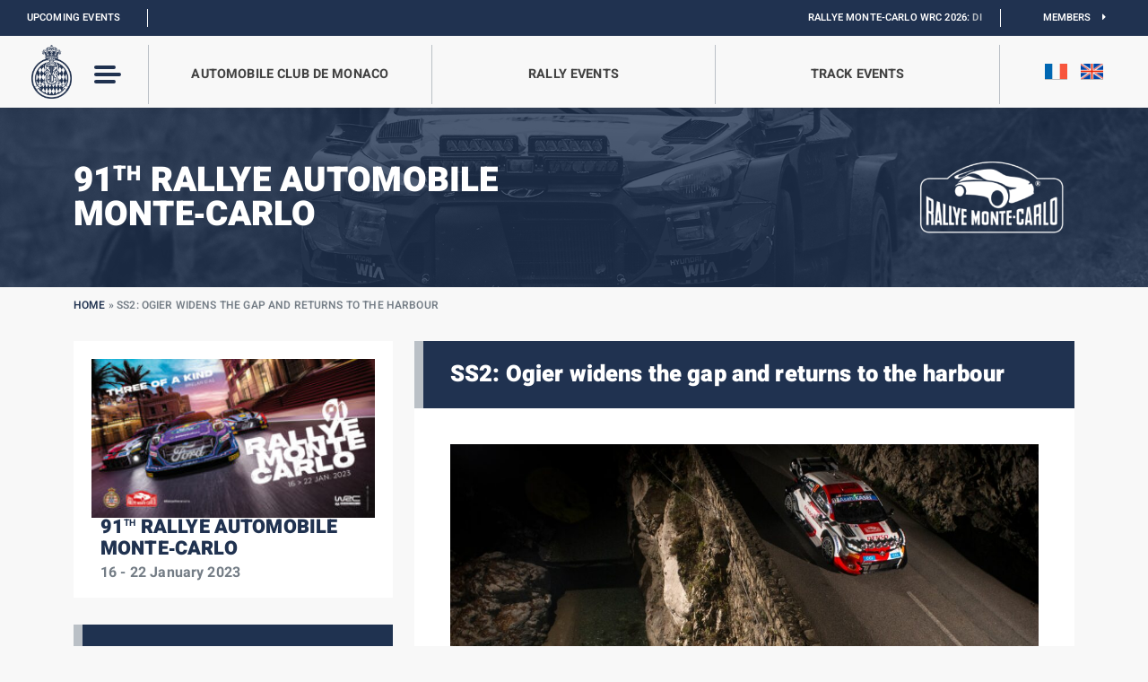

--- FILE ---
content_type: text/html; charset=UTF-8
request_url: https://acm.mc/en/es2-ogier-creuse-lecart-et-rentre-au-port/
body_size: 21473
content:
<!DOCTYPE html>
<!-- AWS FF -->
<html>
<head>
	<meta content="text/html; charset=UTF-8" name="Content-Type" />
	<meta content="width=device-width, initial-scale=1, maximum-scale=1, user-scalable=no" name="viewport">

		<meta name="twitter:image" content="https://acm.mc/wp-content/uploads/2023/01/a2da3bc1-1ca6-44a3-819b-4a24fca03079-1024x683.jpg" class="yoast-seo-meta-tag" />

	<title>SS2: Ogier widens the gap and returns to the harbour - Automobile Club de Monaco</title>
<link data-rocket-preload as="style" href="https://fonts.googleapis.com/css2?family=Heebo%3Awght%40100%3B200%3B300%3B400%3B500%3B600%3B700%3B800%3B900&#038;display=swap" rel="preload">
<style type="text/css">@font-face {font-family:Heebo;font-style:normal;font-weight:100;src:url(/cf-fonts/v/heebo/5.0.16/hebrew/wght/normal.woff2);unicode-range:U+0590-05FF,U+200C-2010,U+20AA,U+25CC,U+FB1D-FB4F;font-display:swap;}@font-face {font-family:Heebo;font-style:normal;font-weight:100;src:url(/cf-fonts/v/heebo/5.0.16/latin/wght/normal.woff2);unicode-range:U+0000-00FF,U+0131,U+0152-0153,U+02BB-02BC,U+02C6,U+02DA,U+02DC,U+0304,U+0308,U+0329,U+2000-206F,U+2074,U+20AC,U+2122,U+2191,U+2193,U+2212,U+2215,U+FEFF,U+FFFD;font-display:swap;}@font-face {font-family:Heebo;font-style:normal;font-weight:200;src:url(/cf-fonts/v/heebo/5.0.16/hebrew/wght/normal.woff2);unicode-range:U+0590-05FF,U+200C-2010,U+20AA,U+25CC,U+FB1D-FB4F;font-display:swap;}@font-face {font-family:Heebo;font-style:normal;font-weight:200;src:url(/cf-fonts/v/heebo/5.0.16/latin/wght/normal.woff2);unicode-range:U+0000-00FF,U+0131,U+0152-0153,U+02BB-02BC,U+02C6,U+02DA,U+02DC,U+0304,U+0308,U+0329,U+2000-206F,U+2074,U+20AC,U+2122,U+2191,U+2193,U+2212,U+2215,U+FEFF,U+FFFD;font-display:swap;}@font-face {font-family:Heebo;font-style:normal;font-weight:300;src:url(/cf-fonts/v/heebo/5.0.16/latin/wght/normal.woff2);unicode-range:U+0000-00FF,U+0131,U+0152-0153,U+02BB-02BC,U+02C6,U+02DA,U+02DC,U+0304,U+0308,U+0329,U+2000-206F,U+2074,U+20AC,U+2122,U+2191,U+2193,U+2212,U+2215,U+FEFF,U+FFFD;font-display:swap;}@font-face {font-family:Heebo;font-style:normal;font-weight:300;src:url(/cf-fonts/v/heebo/5.0.16/hebrew/wght/normal.woff2);unicode-range:U+0590-05FF,U+200C-2010,U+20AA,U+25CC,U+FB1D-FB4F;font-display:swap;}@font-face {font-family:Heebo;font-style:normal;font-weight:400;src:url(/cf-fonts/v/heebo/5.0.16/hebrew/wght/normal.woff2);unicode-range:U+0590-05FF,U+200C-2010,U+20AA,U+25CC,U+FB1D-FB4F;font-display:swap;}@font-face {font-family:Heebo;font-style:normal;font-weight:400;src:url(/cf-fonts/v/heebo/5.0.16/latin/wght/normal.woff2);unicode-range:U+0000-00FF,U+0131,U+0152-0153,U+02BB-02BC,U+02C6,U+02DA,U+02DC,U+0304,U+0308,U+0329,U+2000-206F,U+2074,U+20AC,U+2122,U+2191,U+2193,U+2212,U+2215,U+FEFF,U+FFFD;font-display:swap;}@font-face {font-family:Heebo;font-style:normal;font-weight:500;src:url(/cf-fonts/v/heebo/5.0.16/latin/wght/normal.woff2);unicode-range:U+0000-00FF,U+0131,U+0152-0153,U+02BB-02BC,U+02C6,U+02DA,U+02DC,U+0304,U+0308,U+0329,U+2000-206F,U+2074,U+20AC,U+2122,U+2191,U+2193,U+2212,U+2215,U+FEFF,U+FFFD;font-display:swap;}@font-face {font-family:Heebo;font-style:normal;font-weight:500;src:url(/cf-fonts/v/heebo/5.0.16/hebrew/wght/normal.woff2);unicode-range:U+0590-05FF,U+200C-2010,U+20AA,U+25CC,U+FB1D-FB4F;font-display:swap;}@font-face {font-family:Heebo;font-style:normal;font-weight:600;src:url(/cf-fonts/v/heebo/5.0.16/hebrew/wght/normal.woff2);unicode-range:U+0590-05FF,U+200C-2010,U+20AA,U+25CC,U+FB1D-FB4F;font-display:swap;}@font-face {font-family:Heebo;font-style:normal;font-weight:600;src:url(/cf-fonts/v/heebo/5.0.16/latin/wght/normal.woff2);unicode-range:U+0000-00FF,U+0131,U+0152-0153,U+02BB-02BC,U+02C6,U+02DA,U+02DC,U+0304,U+0308,U+0329,U+2000-206F,U+2074,U+20AC,U+2122,U+2191,U+2193,U+2212,U+2215,U+FEFF,U+FFFD;font-display:swap;}@font-face {font-family:Heebo;font-style:normal;font-weight:700;src:url(/cf-fonts/v/heebo/5.0.16/hebrew/wght/normal.woff2);unicode-range:U+0590-05FF,U+200C-2010,U+20AA,U+25CC,U+FB1D-FB4F;font-display:swap;}@font-face {font-family:Heebo;font-style:normal;font-weight:700;src:url(/cf-fonts/v/heebo/5.0.16/latin/wght/normal.woff2);unicode-range:U+0000-00FF,U+0131,U+0152-0153,U+02BB-02BC,U+02C6,U+02DA,U+02DC,U+0304,U+0308,U+0329,U+2000-206F,U+2074,U+20AC,U+2122,U+2191,U+2193,U+2212,U+2215,U+FEFF,U+FFFD;font-display:swap;}@font-face {font-family:Heebo;font-style:normal;font-weight:800;src:url(/cf-fonts/v/heebo/5.0.16/hebrew/wght/normal.woff2);unicode-range:U+0590-05FF,U+200C-2010,U+20AA,U+25CC,U+FB1D-FB4F;font-display:swap;}@font-face {font-family:Heebo;font-style:normal;font-weight:800;src:url(/cf-fonts/v/heebo/5.0.16/latin/wght/normal.woff2);unicode-range:U+0000-00FF,U+0131,U+0152-0153,U+02BB-02BC,U+02C6,U+02DA,U+02DC,U+0304,U+0308,U+0329,U+2000-206F,U+2074,U+20AC,U+2122,U+2191,U+2193,U+2212,U+2215,U+FEFF,U+FFFD;font-display:swap;}@font-face {font-family:Heebo;font-style:normal;font-weight:900;src:url(/cf-fonts/v/heebo/5.0.16/latin/wght/normal.woff2);unicode-range:U+0000-00FF,U+0131,U+0152-0153,U+02BB-02BC,U+02C6,U+02DA,U+02DC,U+0304,U+0308,U+0329,U+2000-206F,U+2074,U+20AC,U+2122,U+2191,U+2193,U+2212,U+2215,U+FEFF,U+FFFD;font-display:swap;}@font-face {font-family:Heebo;font-style:normal;font-weight:900;src:url(/cf-fonts/v/heebo/5.0.16/hebrew/wght/normal.woff2);unicode-range:U+0590-05FF,U+200C-2010,U+20AA,U+25CC,U+FB1D-FB4F;font-display:swap;}</style>
<noscript data-wpr-hosted-gf-parameters=""><link rel="stylesheet" href="https://fonts.googleapis.com/css2?family=Heebo%3Awght%40100%3B200%3B300%3B400%3B500%3B600%3B700%3B800%3B900&#038;display=swap"></noscript>

	<link rel="profile" href="https://gmpg.org/xfn/11">
	<link rel="pingback" href="https://acm.mc/xmlrpc.php">

	<meta name='robots' content='index, follow, max-image-preview:large, max-snippet:-1, max-video-preview:-1' />

	<!-- This site is optimized with the Yoast SEO plugin v26.8 - https://yoast.com/product/yoast-seo-wordpress/ -->
	<link rel="canonical" href="https://acm.mc/en/es2-ogier-creuse-lecart-et-rentre-au-port/" />
	<meta property="og:locale" content="en_US" />
	<meta property="og:type" content="article" />
	<meta property="og:title" content="SS2: Ogier widens the gap and returns to the harbour - Automobile Club de Monaco" />
	<meta property="og:description" content="He did not come as a tourist, Sébastien Ogier, to the 91st Monte-Carlo Rally: two stage wins to start without any hesitation in the process, and without leaving crumbs for his well-armed rivals. In SS2, between La Cabanette and Col de Castillon (24.90km), the eight-time World Champion upped the pace and relegated Elfyn Evans, his [&hellip;]" />
	<meta property="og:url" content="https://acm.mc/en/es2-ogier-creuse-lecart-et-rentre-au-port/" />
	<meta property="og:site_name" content="Automobile Club de Monaco" />
	<meta property="article:publisher" content="https://www.facebook.com/automobileclubmonacoMC" />
	<meta property="article:published_time" content="2023-01-19T21:55:55+00:00" />
	<meta property="article:modified_time" content="2023-01-21T17:00:28+00:00" />
	<meta property="og:image" content="https://acm.mc/wp-content/uploads/2023/01/a2da3bc1-1ca6-44a3-819b-4a24fca03079-1024x683.jpg" />
	<meta property="og:image:width" content="1024" />
	<meta property="og:image:height" content="683" />
	<meta property="og:image:type" content="image/jpeg" />
	<meta name="author" content="Maxime Testa" />
	<meta name="twitter:card" content="summary_large_image" />
	<meta name="twitter:creator" content="@ACM_Media" />
	<meta name="twitter:site" content="@ACM_Media" />
	<meta name="twitter:label1" content="Written by" />
	<meta name="twitter:data1" content="Maxime Testa" />
	<meta name="twitter:label2" content="Est. reading time" />
	<meta name="twitter:data2" content="3 minutes" />
	<script type="application/ld+json" class="yoast-schema-graph">{"@context":"https://schema.org","@graph":[{"@type":"Article","@id":"https://acm.mc/en/es2-ogier-creuse-lecart-et-rentre-au-port/#article","isPartOf":{"@id":"https://acm.mc/en/es2-ogier-creuse-lecart-et-rentre-au-port/"},"author":{"name":"Maxime Testa","@id":"https://acm.mc/en/#/schema/person/645b5ca6180fe637a21a2f951bb2daf6"},"headline":"SS2: Ogier widens the gap and returns to the harbour","datePublished":"2023-01-19T21:55:55+00:00","dateModified":"2023-01-21T17:00:28+00:00","mainEntityOfPage":{"@id":"https://acm.mc/en/es2-ogier-creuse-lecart-et-rentre-au-port/"},"wordCount":382,"image":{"@id":"https://acm.mc/en/es2-ogier-creuse-lecart-et-rentre-au-port/#primaryimage"},"thumbnailUrl":"https://acm.mc/wp-content/uploads/2023/01/a2da3bc1-1ca6-44a3-819b-4a24fca03079.jpg","articleSection":["Headline news","Rallye Automobile Monte-Carlo","A la une"],"inLanguage":"en-US"},{"@type":"WebPage","@id":"https://acm.mc/en/es2-ogier-creuse-lecart-et-rentre-au-port/","url":"https://acm.mc/en/es2-ogier-creuse-lecart-et-rentre-au-port/","name":"SS2: Ogier widens the gap and returns to the harbour - Automobile Club de Monaco","isPartOf":{"@id":"https://acm.mc/en/#website"},"primaryImageOfPage":{"@id":"https://acm.mc/en/es2-ogier-creuse-lecart-et-rentre-au-port/#primaryimage"},"image":{"@id":"https://acm.mc/en/es2-ogier-creuse-lecart-et-rentre-au-port/#primaryimage"},"thumbnailUrl":"https://acm.mc/wp-content/uploads/2023/01/a2da3bc1-1ca6-44a3-819b-4a24fca03079.jpg","datePublished":"2023-01-19T21:55:55+00:00","dateModified":"2023-01-21T17:00:28+00:00","author":{"@id":"https://acm.mc/en/#/schema/person/645b5ca6180fe637a21a2f951bb2daf6"},"breadcrumb":{"@id":"https://acm.mc/en/es2-ogier-creuse-lecart-et-rentre-au-port/#breadcrumb"},"inLanguage":"en-US","potentialAction":[{"@type":"ReadAction","target":["https://acm.mc/en/es2-ogier-creuse-lecart-et-rentre-au-port/"]}]},{"@type":"ImageObject","inLanguage":"en-US","@id":"https://acm.mc/en/es2-ogier-creuse-lecart-et-rentre-au-port/#primaryimage","url":"https://acm.mc/wp-content/uploads/2023/01/a2da3bc1-1ca6-44a3-819b-4a24fca03079.jpg","contentUrl":"https://acm.mc/wp-content/uploads/2023/01/a2da3bc1-1ca6-44a3-819b-4a24fca03079.jpg","width":2048,"height":1366},{"@type":"BreadcrumbList","@id":"https://acm.mc/en/es2-ogier-creuse-lecart-et-rentre-au-port/#breadcrumb","itemListElement":[{"@type":"ListItem","position":1,"name":"Home","item":"https://acm.mc/en/"},{"@type":"ListItem","position":2,"name":"SS2: Ogier widens the gap and returns to the harbour"}]},{"@type":"WebSite","@id":"https://acm.mc/en/#website","url":"https://acm.mc/en/","name":"Automobile Club de Monaco","description":"Un site utilisant WordPress","potentialAction":[{"@type":"SearchAction","target":{"@type":"EntryPoint","urlTemplate":"https://acm.mc/en/?s={search_term_string}"},"query-input":{"@type":"PropertyValueSpecification","valueRequired":true,"valueName":"search_term_string"}}],"inLanguage":"en-US"},{"@type":"Person","@id":"https://acm.mc/en/#/schema/person/645b5ca6180fe637a21a2f951bb2daf6","name":"Maxime Testa","image":{"@type":"ImageObject","inLanguage":"en-US","@id":"https://acm.mc/en/#/schema/person/image/","url":"https://secure.gravatar.com/avatar/792324c56e27f7476fd4b5aa7c2aebd1684a6572cd642f01c65952fcbbe4c827?s=96&d=mm&r=g","contentUrl":"https://secure.gravatar.com/avatar/792324c56e27f7476fd4b5aa7c2aebd1684a6572cd642f01c65952fcbbe4c827?s=96&d=mm&r=g","caption":"Maxime Testa"},"url":"https://acm.mc/en/author/maximetesta/"}]}</script>
	<!-- / Yoast SEO plugin. -->


<link rel='dns-prefetch' href='//code.jquery.com' />
<link rel='dns-prefetch' href='//cdn.jsdelivr.net' />
<link rel='dns-prefetch' href='//www.youtube.com' />
<link rel='dns-prefetch' href='//maps.googleapis.com' />
<link rel='dns-prefetch' href='//cdnjs.cloudflare.com' />
<link rel='dns-prefetch' href='//polyfill.io' />
<link rel='dns-prefetch' href='//maxcdn.bootstrapcdn.com' />
<link rel='dns-prefetch' href='//fonts.googleapis.com' />

<link rel="alternate" title="oEmbed (JSON)" type="application/json+oembed" href="https://acm.mc/en/wp-json/oembed/1.0/embed?url=https%3A%2F%2Facm.mc%2Fen%2Fes2-ogier-creuse-lecart-et-rentre-au-port%2F" />
<link rel="alternate" title="oEmbed (XML)" type="text/xml+oembed" href="https://acm.mc/en/wp-json/oembed/1.0/embed?url=https%3A%2F%2Facm.mc%2Fen%2Fes2-ogier-creuse-lecart-et-rentre-au-port%2F&#038;format=xml" />
<style id='wp-img-auto-sizes-contain-inline-css' type='text/css'>
img:is([sizes=auto i],[sizes^="auto," i]){contain-intrinsic-size:3000px 1500px}
/*# sourceURL=wp-img-auto-sizes-contain-inline-css */
</style>
<style id='wp-emoji-styles-inline-css' type='text/css'>

	img.wp-smiley, img.emoji {
		display: inline !important;
		border: none !important;
		box-shadow: none !important;
		height: 1em !important;
		width: 1em !important;
		margin: 0 0.07em !important;
		vertical-align: -0.1em !important;
		background: none !important;
		padding: 0 !important;
	}
/*# sourceURL=wp-emoji-styles-inline-css */
</style>
<link rel='stylesheet' id='wp-block-library-css' href='https://acm.mc/wp-includes/css/dist/block-library/style.min.css' type='text/css' media='all' />
<style id='global-styles-inline-css' type='text/css'>
:root{--wp--preset--aspect-ratio--square: 1;--wp--preset--aspect-ratio--4-3: 4/3;--wp--preset--aspect-ratio--3-4: 3/4;--wp--preset--aspect-ratio--3-2: 3/2;--wp--preset--aspect-ratio--2-3: 2/3;--wp--preset--aspect-ratio--16-9: 16/9;--wp--preset--aspect-ratio--9-16: 9/16;--wp--preset--color--black: #000000;--wp--preset--color--cyan-bluish-gray: #abb8c3;--wp--preset--color--white: #ffffff;--wp--preset--color--pale-pink: #f78da7;--wp--preset--color--vivid-red: #cf2e2e;--wp--preset--color--luminous-vivid-orange: #ff6900;--wp--preset--color--luminous-vivid-amber: #fcb900;--wp--preset--color--light-green-cyan: #7bdcb5;--wp--preset--color--vivid-green-cyan: #00d084;--wp--preset--color--pale-cyan-blue: #8ed1fc;--wp--preset--color--vivid-cyan-blue: #0693e3;--wp--preset--color--vivid-purple: #9b51e0;--wp--preset--gradient--vivid-cyan-blue-to-vivid-purple: linear-gradient(135deg,rgb(6,147,227) 0%,rgb(155,81,224) 100%);--wp--preset--gradient--light-green-cyan-to-vivid-green-cyan: linear-gradient(135deg,rgb(122,220,180) 0%,rgb(0,208,130) 100%);--wp--preset--gradient--luminous-vivid-amber-to-luminous-vivid-orange: linear-gradient(135deg,rgb(252,185,0) 0%,rgb(255,105,0) 100%);--wp--preset--gradient--luminous-vivid-orange-to-vivid-red: linear-gradient(135deg,rgb(255,105,0) 0%,rgb(207,46,46) 100%);--wp--preset--gradient--very-light-gray-to-cyan-bluish-gray: linear-gradient(135deg,rgb(238,238,238) 0%,rgb(169,184,195) 100%);--wp--preset--gradient--cool-to-warm-spectrum: linear-gradient(135deg,rgb(74,234,220) 0%,rgb(151,120,209) 20%,rgb(207,42,186) 40%,rgb(238,44,130) 60%,rgb(251,105,98) 80%,rgb(254,248,76) 100%);--wp--preset--gradient--blush-light-purple: linear-gradient(135deg,rgb(255,206,236) 0%,rgb(152,150,240) 100%);--wp--preset--gradient--blush-bordeaux: linear-gradient(135deg,rgb(254,205,165) 0%,rgb(254,45,45) 50%,rgb(107,0,62) 100%);--wp--preset--gradient--luminous-dusk: linear-gradient(135deg,rgb(255,203,112) 0%,rgb(199,81,192) 50%,rgb(65,88,208) 100%);--wp--preset--gradient--pale-ocean: linear-gradient(135deg,rgb(255,245,203) 0%,rgb(182,227,212) 50%,rgb(51,167,181) 100%);--wp--preset--gradient--electric-grass: linear-gradient(135deg,rgb(202,248,128) 0%,rgb(113,206,126) 100%);--wp--preset--gradient--midnight: linear-gradient(135deg,rgb(2,3,129) 0%,rgb(40,116,252) 100%);--wp--preset--font-size--small: 13px;--wp--preset--font-size--medium: 20px;--wp--preset--font-size--large: 36px;--wp--preset--font-size--x-large: 42px;--wp--preset--spacing--20: 0.44rem;--wp--preset--spacing--30: 0.67rem;--wp--preset--spacing--40: 1rem;--wp--preset--spacing--50: 1.5rem;--wp--preset--spacing--60: 2.25rem;--wp--preset--spacing--70: 3.38rem;--wp--preset--spacing--80: 5.06rem;--wp--preset--shadow--natural: 6px 6px 9px rgba(0, 0, 0, 0.2);--wp--preset--shadow--deep: 12px 12px 50px rgba(0, 0, 0, 0.4);--wp--preset--shadow--sharp: 6px 6px 0px rgba(0, 0, 0, 0.2);--wp--preset--shadow--outlined: 6px 6px 0px -3px rgb(255, 255, 255), 6px 6px rgb(0, 0, 0);--wp--preset--shadow--crisp: 6px 6px 0px rgb(0, 0, 0);}:where(.is-layout-flex){gap: 0.5em;}:where(.is-layout-grid){gap: 0.5em;}body .is-layout-flex{display: flex;}.is-layout-flex{flex-wrap: wrap;align-items: center;}.is-layout-flex > :is(*, div){margin: 0;}body .is-layout-grid{display: grid;}.is-layout-grid > :is(*, div){margin: 0;}:where(.wp-block-columns.is-layout-flex){gap: 2em;}:where(.wp-block-columns.is-layout-grid){gap: 2em;}:where(.wp-block-post-template.is-layout-flex){gap: 1.25em;}:where(.wp-block-post-template.is-layout-grid){gap: 1.25em;}.has-black-color{color: var(--wp--preset--color--black) !important;}.has-cyan-bluish-gray-color{color: var(--wp--preset--color--cyan-bluish-gray) !important;}.has-white-color{color: var(--wp--preset--color--white) !important;}.has-pale-pink-color{color: var(--wp--preset--color--pale-pink) !important;}.has-vivid-red-color{color: var(--wp--preset--color--vivid-red) !important;}.has-luminous-vivid-orange-color{color: var(--wp--preset--color--luminous-vivid-orange) !important;}.has-luminous-vivid-amber-color{color: var(--wp--preset--color--luminous-vivid-amber) !important;}.has-light-green-cyan-color{color: var(--wp--preset--color--light-green-cyan) !important;}.has-vivid-green-cyan-color{color: var(--wp--preset--color--vivid-green-cyan) !important;}.has-pale-cyan-blue-color{color: var(--wp--preset--color--pale-cyan-blue) !important;}.has-vivid-cyan-blue-color{color: var(--wp--preset--color--vivid-cyan-blue) !important;}.has-vivid-purple-color{color: var(--wp--preset--color--vivid-purple) !important;}.has-black-background-color{background-color: var(--wp--preset--color--black) !important;}.has-cyan-bluish-gray-background-color{background-color: var(--wp--preset--color--cyan-bluish-gray) !important;}.has-white-background-color{background-color: var(--wp--preset--color--white) !important;}.has-pale-pink-background-color{background-color: var(--wp--preset--color--pale-pink) !important;}.has-vivid-red-background-color{background-color: var(--wp--preset--color--vivid-red) !important;}.has-luminous-vivid-orange-background-color{background-color: var(--wp--preset--color--luminous-vivid-orange) !important;}.has-luminous-vivid-amber-background-color{background-color: var(--wp--preset--color--luminous-vivid-amber) !important;}.has-light-green-cyan-background-color{background-color: var(--wp--preset--color--light-green-cyan) !important;}.has-vivid-green-cyan-background-color{background-color: var(--wp--preset--color--vivid-green-cyan) !important;}.has-pale-cyan-blue-background-color{background-color: var(--wp--preset--color--pale-cyan-blue) !important;}.has-vivid-cyan-blue-background-color{background-color: var(--wp--preset--color--vivid-cyan-blue) !important;}.has-vivid-purple-background-color{background-color: var(--wp--preset--color--vivid-purple) !important;}.has-black-border-color{border-color: var(--wp--preset--color--black) !important;}.has-cyan-bluish-gray-border-color{border-color: var(--wp--preset--color--cyan-bluish-gray) !important;}.has-white-border-color{border-color: var(--wp--preset--color--white) !important;}.has-pale-pink-border-color{border-color: var(--wp--preset--color--pale-pink) !important;}.has-vivid-red-border-color{border-color: var(--wp--preset--color--vivid-red) !important;}.has-luminous-vivid-orange-border-color{border-color: var(--wp--preset--color--luminous-vivid-orange) !important;}.has-luminous-vivid-amber-border-color{border-color: var(--wp--preset--color--luminous-vivid-amber) !important;}.has-light-green-cyan-border-color{border-color: var(--wp--preset--color--light-green-cyan) !important;}.has-vivid-green-cyan-border-color{border-color: var(--wp--preset--color--vivid-green-cyan) !important;}.has-pale-cyan-blue-border-color{border-color: var(--wp--preset--color--pale-cyan-blue) !important;}.has-vivid-cyan-blue-border-color{border-color: var(--wp--preset--color--vivid-cyan-blue) !important;}.has-vivid-purple-border-color{border-color: var(--wp--preset--color--vivid-purple) !important;}.has-vivid-cyan-blue-to-vivid-purple-gradient-background{background: var(--wp--preset--gradient--vivid-cyan-blue-to-vivid-purple) !important;}.has-light-green-cyan-to-vivid-green-cyan-gradient-background{background: var(--wp--preset--gradient--light-green-cyan-to-vivid-green-cyan) !important;}.has-luminous-vivid-amber-to-luminous-vivid-orange-gradient-background{background: var(--wp--preset--gradient--luminous-vivid-amber-to-luminous-vivid-orange) !important;}.has-luminous-vivid-orange-to-vivid-red-gradient-background{background: var(--wp--preset--gradient--luminous-vivid-orange-to-vivid-red) !important;}.has-very-light-gray-to-cyan-bluish-gray-gradient-background{background: var(--wp--preset--gradient--very-light-gray-to-cyan-bluish-gray) !important;}.has-cool-to-warm-spectrum-gradient-background{background: var(--wp--preset--gradient--cool-to-warm-spectrum) !important;}.has-blush-light-purple-gradient-background{background: var(--wp--preset--gradient--blush-light-purple) !important;}.has-blush-bordeaux-gradient-background{background: var(--wp--preset--gradient--blush-bordeaux) !important;}.has-luminous-dusk-gradient-background{background: var(--wp--preset--gradient--luminous-dusk) !important;}.has-pale-ocean-gradient-background{background: var(--wp--preset--gradient--pale-ocean) !important;}.has-electric-grass-gradient-background{background: var(--wp--preset--gradient--electric-grass) !important;}.has-midnight-gradient-background{background: var(--wp--preset--gradient--midnight) !important;}.has-small-font-size{font-size: var(--wp--preset--font-size--small) !important;}.has-medium-font-size{font-size: var(--wp--preset--font-size--medium) !important;}.has-large-font-size{font-size: var(--wp--preset--font-size--large) !important;}.has-x-large-font-size{font-size: var(--wp--preset--font-size--x-large) !important;}
/*# sourceURL=global-styles-inline-css */
</style>

<style id='classic-theme-styles-inline-css' type='text/css'>
/*! This file is auto-generated */
.wp-block-button__link{color:#fff;background-color:#32373c;border-radius:9999px;box-shadow:none;text-decoration:none;padding:calc(.667em + 2px) calc(1.333em + 2px);font-size:1.125em}.wp-block-file__button{background:#32373c;color:#fff;text-decoration:none}
/*# sourceURL=/wp-includes/css/classic-themes.min.css */
</style>
<link rel='stylesheet' id='ctf_styles-css' href='https://acm.mc/wp-content/plugins/custom-twitter-feeds/css/ctf-styles.min.css?ver=2.3.1' type='text/css' media='all' />
<link rel='stylesheet' id='cff-css' href='https://acm.mc/wp-content/cache/background-css/1/acm.mc/wp-content/plugins/custom-facebook-feed/assets/css/cff-style.min.css?ver=4.3.4&wpr_t=1769010473' type='text/css' media='all' />
<link rel='stylesheet' id='sb-font-awesome-css' href='https://maxcdn.bootstrapcdn.com/font-awesome/4.7.0/css/font-awesome.min.css' type='text/css' media='all' />
<link rel='stylesheet' id='bootstrap-css-css' href='https://cdn.jsdelivr.net/npm/bootstrap@5.1.0/dist/css/bootstrap.min.css' type='text/css' media='all' />
<link rel='stylesheet' id='style-css' href='https://acm.mc/wp-content/themes/acm-2025/style.css' type='text/css' media='all' />
<link rel='stylesheet' id='reset-min-css' href='https://acm.mc/wp-content/themes/acm-2025/assets/css/reset.min.css' type='text/css' media='all' />
<link rel='stylesheet' id='style-custom-css' href='https://acm.mc/wp-content/themes/acm-2025/assets/css/style.css?ver=1746778389' type='text/css' media='all' />
<link rel='stylesheet' id='style-custom-2025-css' href='https://acm.mc/wp-content/themes/acm-2025/assets/css/style-2025.css?ver=1769000781' type='text/css' media='all' />
<link rel='stylesheet' id='quiz-css' href='https://acm.mc/wp-content/themes/acm-2025/assets/css/quiz.css' type='text/css' media='all' />
<link rel='stylesheet' id='racefeed-css' href='https://acm.mc/wp-content/cache/background-css/1/acm.mc/wp-content/themes/acm-2025/assets/css/racefeed.css?wpr_t=1769010473' type='text/css' media='all' />
<link rel='stylesheet' id='archives-css' href='https://acm.mc/wp-content/themes/acm-2025/assets/css/style-archives.css' type='text/css' media='all' />
<link rel='stylesheet' id='slick-css-css' href='https://acm.mc/wp-content/themes/acm-2025/assets/slick/slick.css' type='text/css' media='all' />
<link rel='stylesheet' id='slick-theme-css-css' href='https://acm.mc/wp-content/cache/background-css/1/acm.mc/wp-content/themes/acm-2025/assets/slick/slick-theme.css?wpr_t=1769010473' type='text/css' media='all' />
<link rel='stylesheet' id='fancybox-css-css' href='https://cdn.jsdelivr.net/npm/@fancyapps/ui@4.0/dist/fancybox.css' type='text/css' media='all' />
<link rel='stylesheet' id='fontawesome-css' href='https://acm.mc/wp-content/themes/acm-2025/assets/fontawesome/css/all.css' type='text/css' media='all' />

<link rel='stylesheet' id='tablepress-default-css' href='https://acm.mc/wp-content/plugins/tablepress/css/build/default.css?ver=3.2.6' type='text/css' media='all' />
<link rel='stylesheet' id='sib-front-css-css' href='https://acm.mc/wp-content/cache/background-css/1/acm.mc/wp-content/plugins/mailin/css/mailin-front.css?wpr_t=1769010473' type='text/css' media='all' />
<script type="text/javascript" id="wpml-cookie-js-extra">
/* <![CDATA[ */
var wpml_cookies = {"wp-wpml_current_language":{"value":"en","expires":1,"path":"/"}};
var wpml_cookies = {"wp-wpml_current_language":{"value":"en","expires":1,"path":"/"}};
//# sourceURL=wpml-cookie-js-extra
/* ]]> */
</script>
<script type="text/javascript" src="https://acm.mc/wp-content/plugins/sitepress-multilingual-cms/res/js/cookies/language-cookie.js?ver=486900" id="wpml-cookie-js" defer="defer" data-wp-strategy="defer"></script>
<script type="text/javascript" src="https://acm.mc/wp-includes/js/jquery/jquery.min.js?ver=3.7.1" id="jquery-core-js"></script>
<script type="text/javascript" src="https://acm.mc/wp-includes/js/jquery/jquery-migrate.min.js?ver=3.4.1" id="jquery-migrate-js"></script>
<script type="text/javascript" src="https://code.jquery.com/jquery-3.6.0.min.js" id="jquery-latest-js"></script>
<script type="text/javascript" src="https://cdn.jsdelivr.net/npm/popper.js@1.16.1/dist/umd/popper.min.js" id="Popper-js"></script>
<script type="text/javascript" src="https://cdn.jsdelivr.net/npm/bootstrap@5.1.0/dist/js/bootstrap.min.js" id="Bootstrap-js"></script>
<script type="text/javascript" src="https://acm.mc/wp-content/themes/acm-2025/assets/js/archives.js" id="archives-js-js"></script>
<script type="text/javascript" src="https://www.youtube.com/iframe_api" id="youtube-js"></script>
<script type="text/javascript" src="https://maps.googleapis.com/maps/api/js?key=AIzaSyDgyV8rrT_bwIl1d2QgwPNQ7mdiT8k_JpM" id="gmap-js"></script>
<script type="text/javascript" src="https://acm.mc/wp-content/themes/acm-2025/assets/slick/slick.js" id="slick-js-js"></script>
<script type="text/javascript" src="https://cdn.jsdelivr.net/npm/@fancyapps/ui@4.0/dist/fancybox.umd.js" id="fancybox-js-js"></script>
<script type="text/javascript" src="https://cdnjs.cloudflare.com/ajax/libs/jquery.downCount/1.0.0/jquery.downCount.js" id="downCount-js"></script>
<script type="text/javascript" src="https://cdnjs.cloudflare.com/polyfill/v3/polyfill.min.js?features=default" id="polyfill-js"></script>
<script type="text/javascript" id="sib-front-js-js-extra">
/* <![CDATA[ */
var sibErrMsg = {"invalidMail":"Please fill out valid email address","requiredField":"Please fill out required fields","invalidDateFormat":"Please fill out valid date format","invalidSMSFormat":"Please fill out valid phone number"};
var ajax_sib_front_object = {"ajax_url":"https://acm.mc/wp-admin/admin-ajax.php","ajax_nonce":"1352c7bffe","flag_url":"https://acm.mc/wp-content/plugins/mailin/img/flags/"};
//# sourceURL=sib-front-js-js-extra
/* ]]> */
</script>
<script type="text/javascript" src="https://acm.mc/wp-content/plugins/mailin/js/mailin-front.js?ver=1768487656" id="sib-front-js-js"></script>
<link rel="https://api.w.org/" href="https://acm.mc/en/wp-json/" /><link rel="alternate" title="JSON" type="application/json" href="https://acm.mc/en/wp-json/wp/v2/posts/10588604" /><link rel="EditURI" type="application/rsd+xml" title="RSD" href="https://acm.mc/xmlrpc.php?rsd" />
<link rel='shortlink' href='https://acm.mc/en/?p=10588604' />
<link rel="icon" href="https://acm.mc/wp-content/uploads/2022/05/cropped-logo-acm-web-favicon-1-32x32.png" sizes="32x32" />
<link rel="icon" href="https://acm.mc/wp-content/uploads/2022/05/cropped-logo-acm-web-favicon-1-192x192.png" sizes="192x192" />
<link rel="apple-touch-icon" href="https://acm.mc/wp-content/uploads/2022/05/cropped-logo-acm-web-favicon-1-180x180.png" />
<meta name="msapplication-TileImage" content="https://acm.mc/wp-content/uploads/2022/05/cropped-logo-acm-web-favicon-1-270x270.png" />
<noscript><style id="rocket-lazyload-nojs-css">.rll-youtube-player, [data-lazy-src]{display:none !important;}</style></noscript>    <script>var ajaxurl = "https://acm.mc/wp-admin/admin-ajax.php";</script>

	<meta name="google-site-verification" content="s6OfMiQaIlj8sV8AYSeh1esNeh0ntX8C_XuGUWMXumw" />
	<!-- Google Tag Manager -->
	<script>(function(w,d,s,l,i){w[l]=w[l]||[];w[l].push({'gtm.start':
	new Date().getTime(),event:'gtm.js'});var f=d.getElementsByTagName(s)[0],
	j=d.createElement(s),dl=l!='dataLayer'?'&l='+l:'';j.async=true;j.src=
	'https://www.googletagmanager.com/gtm.js?id='+i+dl;f.parentNode.insertBefore(j,f);
	})(window,document,'script','dataLayer','GTM-PV63T58');</script>

<style id="wpr-lazyload-bg-container"></style><style id="wpr-lazyload-bg-exclusion"></style>
<noscript>
<style id="wpr-lazyload-bg-nostyle">#cff .cff-author-img{--wpr-bg-c0cd1ffe-d59c-4d9b-81f2-39381d734c56: url('https://acm.mc/wp-content/plugins/custom-facebook-feed/assets/img/cff-avatar.png');}#cff .cff-author.cff-no-author-info .cff-author-img{--wpr-bg-68c21e22-26ca-4ffc-8c7e-3b200a5c3c1e: url('https://acm.mc/wp-content/plugins/custom-facebook-feed/assets/img/cff-avatar.png');}.overlay-blue .pattern{--wpr-bg-0e4f89e2-8fd6-4343-a707-8f5e67e2cf79: url('https://acm.mc/wp-content/themes/acm-2025/assets/img/pattern-acm.jpg');}.login-racefeed{--wpr-bg-e59ca7b2-0991-4a24-8b70-961b36f19153: url('https://acm.mc/wp-content/themes/acm-2025/assets/img/background-logo-acm.jpg');}.slick-loading .slick-list{--wpr-bg-b6c4342b-c4a1-436a-a884-11f2c327b624: url('https://acm.mc/wp-content/themes/acm-2025/assets/slick/ajax-loader.gif');}.sib-country-block .sib-toggle .sib-cflags{--wpr-bg-bf69658a-59c1-4abd-967e-dde4d8e8c79b: url('https://acm.mc/wp-content/plugins/mailin/img/flags/fr.png');}.sib-sms-field ul.sib-country-list li .sib-flag-box .sib-flag{--wpr-bg-133e69fb-4065-496a-b43b-36fe72ce642f: url('https://acm.mc/wp-content/plugins/mailin/img/flags/ad.png');}</style>
</noscript>
<script type="application/javascript">const rocket_pairs = [{"selector":"#cff .cff-author-img","style":"#cff .cff-author-img{--wpr-bg-c0cd1ffe-d59c-4d9b-81f2-39381d734c56: url('https:\/\/acm.mc\/wp-content\/plugins\/custom-facebook-feed\/assets\/img\/cff-avatar.png');}","hash":"c0cd1ffe-d59c-4d9b-81f2-39381d734c56","url":"https:\/\/acm.mc\/wp-content\/plugins\/custom-facebook-feed\/assets\/img\/cff-avatar.png"},{"selector":"#cff .cff-author.cff-no-author-info .cff-author-img","style":"#cff .cff-author.cff-no-author-info .cff-author-img{--wpr-bg-68c21e22-26ca-4ffc-8c7e-3b200a5c3c1e: url('https:\/\/acm.mc\/wp-content\/plugins\/custom-facebook-feed\/assets\/img\/cff-avatar.png');}","hash":"68c21e22-26ca-4ffc-8c7e-3b200a5c3c1e","url":"https:\/\/acm.mc\/wp-content\/plugins\/custom-facebook-feed\/assets\/img\/cff-avatar.png"},{"selector":".overlay-blue .pattern","style":".overlay-blue .pattern{--wpr-bg-0e4f89e2-8fd6-4343-a707-8f5e67e2cf79: url('https:\/\/acm.mc\/wp-content\/themes\/acm-2025\/assets\/img\/pattern-acm.jpg');}","hash":"0e4f89e2-8fd6-4343-a707-8f5e67e2cf79","url":"https:\/\/acm.mc\/wp-content\/themes\/acm-2025\/assets\/img\/pattern-acm.jpg"},{"selector":".login-racefeed","style":".login-racefeed{--wpr-bg-e59ca7b2-0991-4a24-8b70-961b36f19153: url('https:\/\/acm.mc\/wp-content\/themes\/acm-2025\/assets\/img\/background-logo-acm.jpg');}","hash":"e59ca7b2-0991-4a24-8b70-961b36f19153","url":"https:\/\/acm.mc\/wp-content\/themes\/acm-2025\/assets\/img\/background-logo-acm.jpg"},{"selector":".slick-loading .slick-list","style":".slick-loading .slick-list{--wpr-bg-b6c4342b-c4a1-436a-a884-11f2c327b624: url('https:\/\/acm.mc\/wp-content\/themes\/acm-2025\/assets\/slick\/ajax-loader.gif');}","hash":"b6c4342b-c4a1-436a-a884-11f2c327b624","url":"https:\/\/acm.mc\/wp-content\/themes\/acm-2025\/assets\/slick\/ajax-loader.gif"},{"selector":".sib-country-block .sib-toggle .sib-cflags","style":".sib-country-block .sib-toggle .sib-cflags{--wpr-bg-bf69658a-59c1-4abd-967e-dde4d8e8c79b: url('https:\/\/acm.mc\/wp-content\/plugins\/mailin\/img\/flags\/fr.png');}","hash":"bf69658a-59c1-4abd-967e-dde4d8e8c79b","url":"https:\/\/acm.mc\/wp-content\/plugins\/mailin\/img\/flags\/fr.png"},{"selector":".sib-sms-field ul.sib-country-list li .sib-flag-box .sib-flag","style":".sib-sms-field ul.sib-country-list li .sib-flag-box .sib-flag{--wpr-bg-133e69fb-4065-496a-b43b-36fe72ce642f: url('https:\/\/acm.mc\/wp-content\/plugins\/mailin\/img\/flags\/ad.png');}","hash":"133e69fb-4065-496a-b43b-36fe72ce642f","url":"https:\/\/acm.mc\/wp-content\/plugins\/mailin\/img\/flags\/ad.png"}]; const rocket_excluded_pairs = [];</script><meta name="generator" content="WP Rocket 3.20.3" data-wpr-features="wpr_lazyload_css_bg_img wpr_lazyload_images wpr_lazyload_iframes wpr_preload_links wpr_desktop" /></head>


<body data-rsssl=1 class="wp-singular post-template-default single single-post postid-10588604 single-format-standard wp-theme-acm-2025">

	<!-- Google Tag Manager (noscript) -->
	<noscript><iframe src="https://www.googletagmanager.com/ns.html?id=GTM-PV63T58"
	height="0" width="0" style="display:none;visibility:hidden"></iframe></noscript>
	<!-- End Google Tag Manager (noscript) -->

<header data-rocket-location-hash="a958a4e02512def1962799edcb763194">
	
	

<div data-rocket-location-hash="cc90b9b433417be7b72419eac303e516" class="header-top">
	<div data-rocket-location-hash="c8824d7cebc932a41469d8a78edd5b5f" class="zone-marquee">
		<div class="d-none d-lg-block partie-fixe">
			Upcoming Events		</div>
		<div class="partie-defilante">
			<div class="d-none d-lg-block">
				<marquee scrollamount="6">
					<p>
					<strong>Rallye Monte-Carlo WRC 2026: </strong><a href="https://acm.mc/en/epreuves/rallye-automobile-monte-carlo/spectators-area/maps/">Discover the spectator maps</a>
&nbsp;
&nbsp;
ı
&nbsp;
&nbsp;
<strong>Formula 1 Louis Vuitton Grand Prix de Monaco 2026: </strong><a href="https://acm.mc/en/epreuves/formula-1-grand-prix-de-monaco/">Discover the official poster</a>
&nbsp;
&nbsp;
ı
&nbsp;
&nbsp;
<strong>Rallye Monte-Carlo Historique 2026:</strong> <a href="https://acm.mc/en/the-2026-edition-will-be-sold-out/">Discover the entry list</a>
&nbsp;
&nbsp;
ı
&nbsp;
&nbsp;
<strong>Monaco E-Prix 2026: </strong><a href="https://acm.mc/en/monaco-e-prix-2026-ticketing-save-the-dates/">Info Ticketing</a>
					</p>
				</marquee>
			</div>
			<div class="d-lg-none">
				<marquee scrollamount="3">
					<p>
					<strong>Rallye Monte-Carlo WRC 2026: </strong><a href="https://acm.mc/en/epreuves/rallye-automobile-monte-carlo/spectators-area/maps/">Discover the spectator maps</a>
&nbsp;
&nbsp;
ı
&nbsp;
&nbsp;
<strong>Formula 1 Louis Vuitton Grand Prix de Monaco 2026: </strong><a href="https://acm.mc/en/epreuves/formula-1-grand-prix-de-monaco/">Discover the official poster</a>
&nbsp;
&nbsp;
ı
&nbsp;
&nbsp;
<strong>Rallye Monte-Carlo Historique 2026:</strong> <a href="https://acm.mc/en/the-2026-edition-will-be-sold-out/">Discover the entry list</a>
&nbsp;
&nbsp;
ı
&nbsp;
&nbsp;
<strong>Monaco E-Prix 2026: </strong><a href="https://acm.mc/en/monaco-e-prix-2026-ticketing-save-the-dates/">Info Ticketing</a>
					</p>
				</marquee>
			</div>
		</div>
	</div>
	<div data-rocket-location-hash="9fed1f9d0ca800a4407ab52b7ae2634c" class="acces-membres">
		<a href="https://www.club-acm.com/" target="_blank">Members &nbsp;&nbsp; <i class="fas fa-caret-right"></i></a>
	</div>
</div>

<div data-rocket-location-hash="5cd5940341203f57af0c6567f22595ea" class="header-menu">
	<div data-rocket-location-hash="b3fc23520db333ef909de69b9c2d23b8" class="zone-logo-burger">
		<div class="d-xl-none icone-burger">
			<div class="bars"></div>
			<span> Menu</span>
		</div>
		<div data-rocket-location-hash="86f09022d303c268fc6da29eba2828b9" class="logo">
			<a href="https://acm.mc/en/"><img src="data:image/svg+xml,%3Csvg%20xmlns='http://www.w3.org/2000/svg'%20viewBox='0%200%200%200'%3E%3C/svg%3E" data-lazy-src="https://acm.mc/wp-content/themes/acm-2025/assets/img/logo-acm-web.png"><noscript><img src="https://acm.mc/wp-content/themes/acm-2025/assets/img/logo-acm-web.png"></noscript></a>
		</div>
		<div class="d-none d-xl-block icone-burger">
			<div class="bars"></div>
		</div>
	</div>

	<div data-rocket-location-hash="eee5e6c33f01414fd9b1d5a0ebe6fcc0" class="d-none d-xl-block zone-menu">

				<div data-rocket-location-hash="4c850314c1812ca923703c2cce3a02a0" class="row g-0">
							<div class="col-4">
					<a data-menu="1" href="" class="d-flex align-items-center justify-content-center bt-menu">Automobile Club de Monaco</a>
				</div>
								<div class="col-4">
					<a data-menu="2" href="" class="d-flex align-items-center justify-content-center bt-menu">Rally Events</a>
				</div>
								<div class="col-4">
					<a data-menu="3" href="" class="d-flex align-items-center justify-content-center bt-menu">Track Events</a>
				</div>
						</div>

							<div id="menu-hover1" class="row justify-content-center row-menu-hover tpl-2025">

									<div class="col-xl-4 g-0">
						<div class="box-menu-hover">
                            <!-- <div class="zone-image "> -->
                            <div class="zone-image ">
                                <div data-bg="https://acm.mc/wp-content/uploads/2025/10/banniere-page-club-2025-1024x363.jpg" class="image bkg-cover rocket-lazyload" style=""></div>
																                                <a href="https://acm.mc/en/automobile-club/the-club/" class="stretched-link"></a>
                            </div>
                            <div class="content-menu-hover">
                                <div class="d-flex align-items-center titre">
                                    The Club                                </div>
								<div class="date">
																	</div>
                                <div class="zone-cta">
                                    <a href="https://acm.mc/en/automobile-club/the-club/" class="cta blue">View more</a>
                                </div>
                            </div>
                            <div class="clear"></div>
						</div>
					</div>
										<div class="col-xl-4 g-0">
						<div class="box-menu-hover">
                            <!-- <div class="zone-image "> -->
                            <div class="zone-image ">
                                <div data-bg="https://acm.mc/wp-content/uploads/2023/11/DSC05911-1024x683.webp" class="image bkg-cover rocket-lazyload" style=""></div>
																                                <a href="https://acm.mc/en/automobile-club/le-restaurant/" class="stretched-link"></a>
                            </div>
                            <div class="content-menu-hover">
                                <div class="d-flex align-items-center titre">
                                    Restaurant « Le Club »                                </div>
								<div class="date">
																	</div>
                                <div class="zone-cta">
                                    <a href="https://acm.mc/en/automobile-club/le-restaurant/" class="cta blue">View more</a>
                                </div>
                            </div>
                            <div class="clear"></div>
						</div>
					</div>
										<div class="col-xl-4 g-0">
						<div class="box-menu-hover">
                            <!-- <div class="zone-image "> -->
                            <div class="zone-image ">
                                <div data-bg="https://acm.mc/wp-content/uploads/2024/01/banner-commissaires-1024x683.webp" class="image bkg-cover rocket-lazyload" style=""></div>
																                                <a href="https://acm.mc/en/automobile-club/corps-of-marshals/" class="stretched-link"></a>
                            </div>
                            <div class="content-menu-hover">
                                <div class="d-flex align-items-center titre">
                                    Corps of Marshals                                </div>
								<div class="date">
																	</div>
                                <div class="zone-cta">
                                    <a href="https://acm.mc/en/automobile-club/corps-of-marshals/" class="cta blue">View more</a>
                                </div>
                            </div>
                            <div class="clear"></div>
						</div>
					</div>
					
			</div>
						<div id="menu-hover2" class="row justify-content-center row-menu-hover tpl-2025">

									<div class="col-xl-4 g-0">
						<div class="box-menu-hover">
                            <!-- <div class="zone-image "> -->
                            <div class="zone-image ">
                                <div data-bg="https://acm.mc/wp-content/uploads/2025/05/Visuel_WRC2026_1920x1080-1024x576.jpg" class="image bkg-cover rocket-lazyload" style=""></div>
																                                <a href="https://acm.mc/en/epreuves/rallye-automobile-monte-carlo/" class="stretched-link"></a>
                            </div>
                            <div class="content-menu-hover">
                                <div class="d-flex align-items-center titre">
                                    Rallye Automobile Monte-Carlo                                </div>
								<div class="date">
									22 - 25 January 2026								</div>
                                <div class="zone-cta">
                                    <a href="https://acm.mc/en/epreuves/rallye-automobile-monte-carlo/" class="cta blue">View more</a>
                                </div>
                            </div>
                            <div class="clear"></div>
						</div>
					</div>
										<div class="col-xl-4 g-0">
						<div class="box-menu-hover">
                            <!-- <div class="zone-image "> -->
                            <div class="zone-image ">
                                <div data-bg="https://acm.mc/wp-content/uploads/2025/05/Visuel_RMCH2026_1920x1080-1024x576.jpg" class="image bkg-cover rocket-lazyload" style=""></div>
																                                <a href="https://acm.mc/en/epreuves/rallye-monte-carlo-historique/" class="stretched-link"></a>
                            </div>
                            <div class="content-menu-hover">
                                <div class="d-flex align-items-center titre">
                                    Rallye Monte-Carlo Historique                                </div>
								<div class="date">
									29 January - 07 February 2026								</div>
                                <div class="zone-cta">
                                    <a href="https://acm.mc/en/epreuves/rallye-monte-carlo-historique/" class="cta blue">View more</a>
                                </div>
                            </div>
                            <div class="clear"></div>
						</div>
					</div>
										<div class="col-xl-4 g-0">
						<div class="box-menu-hover">
                            <!-- <div class="zone-image "> -->
                            <div class="zone-image ">
                                <div data-bg="https://acm.mc/wp-content/uploads/2025/05/E-RALLYE-2025_1920x1080-1024x576.jpg" class="image bkg-cover rocket-lazyload" style=""></div>
																                                <a href="https://acm.mc/en/epreuves/e-rallye-monte-carlo/" class="stretched-link"></a>
                            </div>
                            <div class="content-menu-hover">
                                <div class="d-flex align-items-center titre">
                                    E-Rallye Monte-Carlo                                </div>
								<div class="date">
									15 - 18 October 2025								</div>
                                <div class="zone-cta">
                                    <a href="https://acm.mc/en/epreuves/e-rallye-monte-carlo/" class="cta blue">View more</a>
                                </div>
                            </div>
                            <div class="clear"></div>
						</div>
					</div>
					
			</div>
						<div id="menu-hover3" class="row justify-content-center row-menu-hover tpl-2025">

									<div class="col-xl-4 g-0">
						<div class="box-menu-hover">
                            <!-- <div class="zone-image "> -->
                            <div class="zone-image ">
                                <div data-bg="https://acm.mc/wp-content/uploads/2025/05/BAT_Visuel_GPF12026_1920x1080_WEB_TEMP-1024x576.jpg" class="image bkg-cover rocket-lazyload" style=""></div>
																                                <a href="https://acm.mc/en/epreuves/formula-1-grand-prix-de-monaco/" class="stretched-link"></a>
                            </div>
                            <div class="content-menu-hover">
                                <div class="d-flex align-items-center titre">
                                    Formula 1 Louis Vuitton Grand Prix de Monaco                                </div>
								<div class="date">
									04 - 07 June 2026								</div>
                                <div class="zone-cta">
                                    <a href="https://acm.mc/en/epreuves/formula-1-grand-prix-de-monaco/" class="cta blue">View more</a>
                                </div>
                            </div>
                            <div class="clear"></div>
						</div>
					</div>
										<div class="col-xl-4 g-0">
						<div class="box-menu-hover">
                            <!-- <div class="zone-image "> -->
                            <div class="zone-image ">
                                <div data-bg="https://acm.mc/wp-content/uploads/2025/08/visuel_GPH2026_1920x1080-1024x576.jpg" class="image bkg-cover rocket-lazyload" style=""></div>
																                                <a href="https://acm.mc/en/epreuves/grand-prix-de-monaco-historique/" class="stretched-link"></a>
                            </div>
                            <div class="content-menu-hover">
                                <div class="d-flex align-items-center titre">
                                    Grand Prix de Monaco Historique                                </div>
								<div class="date">
									24 - 26 April 2026								</div>
                                <div class="zone-cta">
                                    <a href="https://acm.mc/en/epreuves/grand-prix-de-monaco-historique/" class="cta blue">View more</a>
                                </div>
                            </div>
                            <div class="clear"></div>
						</div>
					</div>
										<div class="col-xl-4 g-0">
						<div class="box-menu-hover">
                            <!-- <div class="zone-image img-placeholder"> -->
                            <div class="zone-image img-placeholder">
                                <div data-bg="https://acm.mc/wp-content/uploads/2025/05/IMG_7596-1024x683.jpg" class="image bkg-cover rocket-lazyload" style=""></div>
																                                <div data-rocket-location-hash="2d258910065962d7945699aaf2d5c26e" class="overlay"></div>
                                <div class="logo-epreuve">
                                    <img src="data:image/svg+xml,%3Csvg%20xmlns='http://www.w3.org/2000/svg'%20viewBox='0%200%200%200'%3E%3C/svg%3E" data-lazy-src="https://acm.mc/wp-content/uploads/2022/06/Monaco_E-Prix_2L_fond_blanc_ok.png" /><noscript><img src="https://acm.mc/wp-content/uploads/2022/06/Monaco_E-Prix_2L_fond_blanc_ok.png" /></noscript>
                                </div>
								                                <a href="https://acm.mc/en/epreuves/monaco-e-prix/" class="stretched-link"></a>
                            </div>
                            <div class="content-menu-hover">
                                <div class="d-flex align-items-center titre">
                                    Monaco E-Prix                                </div>
								<div class="date">
									16 - 17 May 2026								</div>
                                <div class="zone-cta">
                                    <a href="https://acm.mc/en/epreuves/monaco-e-prix/" class="cta blue">View more</a>
                                </div>
                            </div>
                            <div class="clear"></div>
						</div>
					</div>
					
			</div>
			
	</div>

	<div data-rocket-location-hash="8a3daddcd4eb6a000461c2acbf5691ea" class="d-flex align-items-center justify-content-center zone-langues">
						<a href="https://acm.mc/es2-ogier-creuse-lecart-et-rentre-au-port/" class="langue"><img src="data:image/svg+xml,%3Csvg%20xmlns='http://www.w3.org/2000/svg'%20viewBox='0%200%200%200'%3E%3C/svg%3E" data-lazy-src="https://acm.mc/wp-content/themes/acm-2025/assets/img/FLAG_FR.png"><noscript><img src="https://acm.mc/wp-content/themes/acm-2025/assets/img/FLAG_FR.png"></noscript></a>
								<a href="https://acm.mc/en/es2-ogier-creuse-lecart-et-rentre-au-port/" class="langue"><img src="data:image/svg+xml,%3Csvg%20xmlns='http://www.w3.org/2000/svg'%20viewBox='0%200%200%200'%3E%3C/svg%3E" data-lazy-src="https://acm.mc/wp-content/themes/acm-2025/assets/img/FLAG_EN.png"><noscript><img src="https://acm.mc/wp-content/themes/acm-2025/assets/img/FLAG_EN.png"></noscript></a>
					</div>
</div></header>





<div data-rocket-location-hash="eabe1db6d1c8a1db8934d1c05a6b40d8" class="menu-burger">
	<div data-rocket-location-hash="76d9d4442a9cb78e065a95d6afacab11" class="zone-logo-burger">
		<div class="logo">
			<a href="https://acm.mc/en/"><img src="data:image/svg+xml,%3Csvg%20xmlns='http://www.w3.org/2000/svg'%20viewBox='0%200%200%200'%3E%3C/svg%3E" data-lazy-src="https://acm.mc/wp-content/themes/acm-2025/assets/img/logo-acm-web-white.png"><noscript><img src="https://acm.mc/wp-content/themes/acm-2025/assets/img/logo-acm-web-white.png"></noscript></a>
		</div>
		<div data-rocket-location-hash="a58066314fe447c535cbe5fa3164c532" class="icone-burger-close">
			<div class="bars"></div>
		</div>
	</div>


		<div data-rocket-location-hash="93cff34475c98351de7370d4ce3451c8" class="d-none d-lg-block contenu-menu-burger">
		<div data-rocket-location-hash="710a71c71cfc139692dac2ba4b1592af" class="row g-0">
							<div class="col-4">
					<div class="d-flex align-items-center justify-content-center label-menu-burger">Automobile Club de Monaco</div>
					<div class="column-menu">
						<div class="border-column"></div>
													<span class="titre-ul"><a href="https://acm.mc/en/automobile-club/the-club/">The Club</a></span>

							<ul>										<li><a href="https://acm.mc/en/automobile-club/the-club/lautomobile-club-de-monaco/">L'Automobile Club de Monaco</a></li>
																				<li><a href="https://acm.mc/en/automobile-club/the-club/membership/">Membership</a></li>
																				<li><a href="https://acm.mc/en/automobile-club/the-club/competition-licence-holders-area/fia-htp-regularity-pass-fiva/">FIA HTP - Regularity Pass - FIVA</a></li>
																				<li><a href="https://acm.mc/en/automobile-club/the-club/competition-licence-holders-area/international-licence-request/">International Licence request</a></li>
																				<li><a href="https://acm.mc/en/automobile-club/the-club/environment/">Environment</a></li>
										</ul>							<span class="titre-ul"><a href="https://acm.mc/en/automobile-club/le-restaurant/">Restaurant « Le Club »</a></span>

							<ul></ul>							<span class="titre-ul"><a href="https://acm.mc/en/automobile-club/corps-of-marshals/">Corps of Marshals</a></span>

							<ul>										<li><a href="https://acm.mc/en/automobile-club/corps-of-marshals/le-corps-des-commissaires/">Le Corps des Commissaires</a></li>
																				<li><a href="https://acm.mc/en/automobile-club/corps-of-marshals/devenir-commissaire-de-lacm/">Devenir Commissaire</a></li>
																				<li><a href="https://acm.mc/en/automobile-club/corps-of-marshals/newsletter/">Newsletter</a></li>
																				<li><a href="https://acm.mc/en/automobile-club/corps-of-marshals/photos/">Photos</a></li>
																				<li><a href="https://acm.mc/en/automobile-club/corps-of-marshals/videos/">Videos</a></li>
																				<li><a href="https://acm.mc/en/automobile-club/corps-of-marshals/marshals-and-officials-area/">Marshals and Officials Area</a></li>
										</ul>							<span class="titre-ul"><a href="https://acm.mc/en/automobile-club/official-store/">Official store</a></span>

							<ul></ul>							<span class="titre-ul"><a href="https://acm.mc/en/automobile-club/official-ticketing/">Official ticketing</a></span>

							<ul></ul>					</div>
				</div>
								<div class="col-4">
					<div class="d-flex align-items-center justify-content-center label-menu-burger">Rally Events</div>
					<div class="column-menu">
						<div class="border-column"></div>
													<span class="titre-ul"><a href="https://acm.mc/en/epreuves/rallye-automobile-monte-carlo/">Rallye Automobile Monte-Carlo</a></span>

							<ul>										<li><a href="https://acm.mc/en/epreuves/rallye-automobile-monte-carlo/event/">Event</a></li>
																				<li><a href="https://acm.mc/en/epreuves/rallye-automobile-monte-carlo/competitors-area/">Competitors area</a></li>
																				<li><a href="https://acm.mc/en/epreuves/rallye-automobile-monte-carlo/spectators-area/">Spectators area</a></li>
																				<li><a href="https://acm.mc/en/epreuves/rallye-automobile-monte-carlo/fan-experience/">Fan Experience</a></li>
																				<li><a href="https://acm.mc/en/epreuves/rallye-automobile-monte-carlo/environment/">Environment</a></li>
																				<li><a href="https://acm.mc/en/epreuves/rallye-automobile-monte-carlo/archives/">Archives</a></li>
										</ul>							<span class="titre-ul"><a href="https://acm.mc/en/epreuves/rallye-monte-carlo-historique/">Rallye Monte-Carlo Historique</a></span>

							<ul>										<li><a href="https://acm.mc/en/epreuves/rallye-monte-carlo-historique/event/">Event</a></li>
																				<li><a href="https://acm.mc/en/epreuves/rallye-monte-carlo-historique/competitors-area/">Competitors area</a></li>
																				<li><a href="https://acm.mc/en/epreuves/rallye-monte-carlo-historique/fan-experience/">Fan Experience</a></li>
																				<li><a href="https://acm.mc/en/epreuves/rallye-monte-carlo-historique/press-area/">Press area</a></li>
																				<li><a href="https://acm.mc/en/epreuves/rallye-monte-carlo-historique/archives/">Archives</a></li>
										</ul>							<span class="titre-ul"><a href="https://acm.mc/en/epreuves/e-rallye-monte-carlo/">E-Rallye Monte-Carlo</a></span>

							<ul>										<li><a href="https://acm.mc/en/epreuves/e-rallye-monte-carlo/event/">Event</a></li>
																				<li><a href="https://acm.mc/en/epreuves/e-rallye-monte-carlo/competitors-area/">Competitors area</a></li>
																				<li><a href="https://acm.mc/en/epreuves/e-rallye-monte-carlo/press-area/">Press area</a></li>
																				<li><a href="https://acm.mc/en/epreuves/e-rallye-monte-carlo/fan-experience/">Fan experience</a></li>
																				<li><a href="https://acm.mc/en/epreuves/e-rallye-monte-carlo/archives/">Archives</a></li>
																				<li><a href="https://acm.mc/en/epreuves/e-rallye-monte-carlo/environment/">Environment</a></li>
										</ul>					</div>
				</div>
								<div class="col-4">
					<div class="d-flex align-items-center justify-content-center label-menu-burger">Track Events</div>
					<div class="column-menu">
						<div class="border-column"></div>
													<span class="titre-ul"><a href="https://acm.mc/en/epreuves/formula-1-grand-prix-de-monaco/">Formula 1 Louis Vuitton Grand Prix de Monaco</a></span>

							<ul>										<li><a href="https://acm.mc/en/epreuves/formula-1-grand-prix-de-monaco/event/">Event</a></li>
																				<li><a href="https://acm.mc/en/epreuves/formula-1-grand-prix-de-monaco/fan-experience/">Fan Experience</a></li>
																				<li><a href="https://acm.mc/en/epreuves/formula-1-grand-prix-de-monaco/useful-infos/">Useful infos</a></li>
																				<li><a href="https://acm.mc/en/epreuves/formula-1-grand-prix-de-monaco/press-area/">Press Area</a></li>
																				<li><a href="https://acm.mc/en/epreuves/formula-1-grand-prix-de-monaco/archives/">Archives</a></li>
																				<li><a href="https://acm.mc/en/epreuves/formula-1-grand-prix-de-monaco/environment/">Environment</a></li>
										</ul>							<span class="titre-ul"><a href="https://acm.mc/en/epreuves/grand-prix-de-monaco-historique/">Grand Prix de Monaco Historique</a></span>

							<ul>										<li><a href="https://acm.mc/en/epreuves/grand-prix-de-monaco-historique/event/">Event</a></li>
																				<li><a href="https://acm.mc/en/epreuves/grand-prix-de-monaco-historique/competitors-area/">Competitors area</a></li>
																				<li><a href="https://acm.mc/en/epreuves/grand-prix-de-monaco-historique/fan-experience/">Fan Experience</a></li>
																				<li><a href="https://acm.mc/en/epreuves/grand-prix-de-monaco-historique/hospitalities/">Hospitalities</a></li>
																				<li><a href="https://acm.mc/en/epreuves/grand-prix-de-monaco-historique/useful-infos/">Useful infos</a></li>
																				<li><a href="https://acm.mc/en/epreuves/grand-prix-de-monaco-historique/press-area/">Press area</a></li>
																				<li><a href="https://acm.mc/en/epreuves/grand-prix-de-monaco-historique/archives/">Archives</a></li>
										</ul>							<span class="titre-ul"><a href="https://acm.mc/en/epreuves/monaco-e-prix/">Monaco E-Prix</a></span>

							<ul>										<li><a href="https://acm.mc/en/epreuves/monaco-e-prix/event/">Event</a></li>
																				<li><a href="https://acm.mc/en/epreuves/monaco-e-prix/fan-experience/">Fan Experience</a></li>
																				<li><a href="https://acm.mc/en/epreuves/monaco-e-prix/press-area/">Press area</a></li>
																				<li><a href="https://acm.mc/en/epreuves/monaco-e-prix/useful-infos/">Useful infos</a></li>
																				<li><a href="https://acm.mc/en/epreuves/monaco-e-prix/archives/">Archives</a></li>
										</ul>					</div>
				</div>
						</div>

		<div class="row g-0">
					</div>
	</div>

	<div data-rocket-location-hash="ce9112a9651c7d2b098b826c2deb3c94" class="d-flex align-items-center justify-content-center zone-langues">
						<a href="https://acm.mc/en/es2-ogier-creuse-lecart-et-rentre-au-port/" class="langue"><img src="data:image/svg+xml,%3Csvg%20xmlns='http://www.w3.org/2000/svg'%20viewBox='0%200%200%200'%3E%3C/svg%3E" data-lazy-src="https://acm.mc/wp-content/themes/acm-2025/assets/img/FLAG_EN.png"><noscript><img src="https://acm.mc/wp-content/themes/acm-2025/assets/img/FLAG_EN.png"></noscript></a>
								<a href="https://acm.mc/es2-ogier-creuse-lecart-et-rentre-au-port/" class="langue"><img src="data:image/svg+xml,%3Csvg%20xmlns='http://www.w3.org/2000/svg'%20viewBox='0%200%200%200'%3E%3C/svg%3E" data-lazy-src="https://acm.mc/wp-content/themes/acm-2025/assets/img/FLAG_FR.png"><noscript><img src="https://acm.mc/wp-content/themes/acm-2025/assets/img/FLAG_FR.png"></noscript></a>
					</div>





		<div data-rocket-location-hash="9339f24a4588eaab21e94f1fc001a7ec" class="d-lg-none contenu-menu-burger">
		<div data-rocket-location-hash="c8e9f98e47a1fb69359c5d038630c1f7" class="part-left">
							<div data-responsive="1" class="d-flex align-items-center bt-responsive">Automobile Club de Monaco</div>
								<div data-responsive="2" class="d-flex align-items-center bt-responsive">Rally Events</div>
								<div data-responsive="3" class="d-flex align-items-center bt-responsive">Track Events</div>
						</div>


					<div data-rocket-location-hash="6183adc072efabbb5fc54066c973f61e" id="contenu-part-right1" class="part-right">
				<div class="d-flex align-items-center bt-responsive-close">Automobile Club de Monaco</div>
				<div class="column-menu">

											<span class="titre-ul"><a href="https://acm.mc/en/automobile-club/the-club/">The Club</a></span>

						<ul>									<li><a href="https://acm.mc/en/automobile-club/the-club/lautomobile-club-de-monaco/">L'Automobile Club de Monaco</a></li>
																		<li><a href="https://acm.mc/en/automobile-club/the-club/membership/">Membership</a></li>
																		<li><a href="https://acm.mc/en/automobile-club/the-club/competition-licence-holders-area/fia-htp-regularity-pass-fiva/">FIA HTP - Regularity Pass - FIVA</a></li>
																		<li><a href="https://acm.mc/en/automobile-club/the-club/competition-licence-holders-area/international-licence-request/">International Licence request</a></li>
																		<li><a href="https://acm.mc/en/automobile-club/the-club/environment/">Environment</a></li>
									</ul>						<span class="titre-ul"><a href="https://acm.mc/en/automobile-club/le-restaurant/">Restaurant « Le Club »</a></span>

						<ul></ul>						<span class="titre-ul"><a href="https://acm.mc/en/automobile-club/corps-of-marshals/">Corps of Marshals</a></span>

						<ul>									<li><a href="https://acm.mc/en/automobile-club/corps-of-marshals/le-corps-des-commissaires/">Le Corps des Commissaires</a></li>
																		<li><a href="https://acm.mc/en/automobile-club/corps-of-marshals/devenir-commissaire-de-lacm/">Devenir Commissaire</a></li>
																		<li><a href="https://acm.mc/en/automobile-club/corps-of-marshals/newsletter/">Newsletter</a></li>
																		<li><a href="https://acm.mc/en/automobile-club/corps-of-marshals/photos/">Photos</a></li>
																		<li><a href="https://acm.mc/en/automobile-club/corps-of-marshals/videos/">Videos</a></li>
																		<li><a href="https://acm.mc/en/automobile-club/corps-of-marshals/marshals-and-officials-area/">Marshals and Officials Area</a></li>
									</ul>						<span class="titre-ul"><a href="https://acm.mc/en/automobile-club/official-store/">Official store</a></span>

						<ul></ul>						<span class="titre-ul"><a href="https://acm.mc/en/automobile-club/official-ticketing/">Official ticketing</a></span>

						<ul></ul>
				</div>
			</div>

						<div data-rocket-location-hash="bfbdb15d4d5514e9b34a31f36237562d" id="contenu-part-right2" class="part-right">
				<div class="d-flex align-items-center bt-responsive-close">Rally Events</div>
				<div class="column-menu">

											<span class="titre-ul"><a href="https://acm.mc/en/epreuves/rallye-automobile-monte-carlo/">Rallye Automobile Monte-Carlo</a></span>

						<ul>									<li><a href="https://acm.mc/en/epreuves/rallye-automobile-monte-carlo/event/">Event</a></li>
																		<li><a href="https://acm.mc/en/epreuves/rallye-automobile-monte-carlo/competitors-area/">Competitors area</a></li>
																		<li><a href="https://acm.mc/en/epreuves/rallye-automobile-monte-carlo/spectators-area/">Spectators area</a></li>
																		<li><a href="https://acm.mc/en/epreuves/rallye-automobile-monte-carlo/fan-experience/">Fan Experience</a></li>
																		<li><a href="https://acm.mc/en/epreuves/rallye-automobile-monte-carlo/environment/">Environment</a></li>
																		<li><a href="https://acm.mc/en/epreuves/rallye-automobile-monte-carlo/archives/">Archives</a></li>
									</ul>						<span class="titre-ul"><a href="https://acm.mc/en/epreuves/rallye-monte-carlo-historique/">Rallye Monte-Carlo Historique</a></span>

						<ul>									<li><a href="https://acm.mc/en/epreuves/rallye-monte-carlo-historique/event/">Event</a></li>
																		<li><a href="https://acm.mc/en/epreuves/rallye-monte-carlo-historique/competitors-area/">Competitors area</a></li>
																		<li><a href="https://acm.mc/en/epreuves/rallye-monte-carlo-historique/fan-experience/">Fan Experience</a></li>
																		<li><a href="https://acm.mc/en/epreuves/rallye-monte-carlo-historique/press-area/">Press area</a></li>
																		<li><a href="https://acm.mc/en/epreuves/rallye-monte-carlo-historique/archives/">Archives</a></li>
									</ul>						<span class="titre-ul"><a href="https://acm.mc/en/epreuves/e-rallye-monte-carlo/">E-Rallye Monte-Carlo</a></span>

						<ul>									<li><a href="https://acm.mc/en/epreuves/e-rallye-monte-carlo/event/">Event</a></li>
																		<li><a href="https://acm.mc/en/epreuves/e-rallye-monte-carlo/competitors-area/">Competitors area</a></li>
																		<li><a href="https://acm.mc/en/epreuves/e-rallye-monte-carlo/press-area/">Press area</a></li>
																		<li><a href="https://acm.mc/en/epreuves/e-rallye-monte-carlo/fan-experience/">Fan experience</a></li>
																		<li><a href="https://acm.mc/en/epreuves/e-rallye-monte-carlo/archives/">Archives</a></li>
																		<li><a href="https://acm.mc/en/epreuves/e-rallye-monte-carlo/environment/">Environment</a></li>
									</ul>
				</div>
			</div>

						<div data-rocket-location-hash="f6575dfe620e4ba237793b6ac9b536f7" id="contenu-part-right3" class="part-right">
				<div class="d-flex align-items-center bt-responsive-close">Track Events</div>
				<div class="column-menu">

											<span class="titre-ul"><a href="https://acm.mc/en/epreuves/formula-1-grand-prix-de-monaco/">Formula 1 Louis Vuitton Grand Prix de Monaco</a></span>

						<ul>									<li><a href="https://acm.mc/en/epreuves/formula-1-grand-prix-de-monaco/event/">Event</a></li>
																		<li><a href="https://acm.mc/en/epreuves/formula-1-grand-prix-de-monaco/fan-experience/">Fan Experience</a></li>
																		<li><a href="https://acm.mc/en/epreuves/formula-1-grand-prix-de-monaco/useful-infos/">Useful infos</a></li>
																		<li><a href="https://acm.mc/en/epreuves/formula-1-grand-prix-de-monaco/press-area/">Press Area</a></li>
																		<li><a href="https://acm.mc/en/epreuves/formula-1-grand-prix-de-monaco/archives/">Archives</a></li>
																		<li><a href="https://acm.mc/en/epreuves/formula-1-grand-prix-de-monaco/environment/">Environment</a></li>
									</ul>						<span class="titre-ul"><a href="https://acm.mc/en/epreuves/grand-prix-de-monaco-historique/">Grand Prix de Monaco Historique</a></span>

						<ul>									<li><a href="https://acm.mc/en/epreuves/grand-prix-de-monaco-historique/event/">Event</a></li>
																		<li><a href="https://acm.mc/en/epreuves/grand-prix-de-monaco-historique/competitors-area/">Competitors area</a></li>
																		<li><a href="https://acm.mc/en/epreuves/grand-prix-de-monaco-historique/fan-experience/">Fan Experience</a></li>
																		<li><a href="https://acm.mc/en/epreuves/grand-prix-de-monaco-historique/hospitalities/">Hospitalities</a></li>
																		<li><a href="https://acm.mc/en/epreuves/grand-prix-de-monaco-historique/useful-infos/">Useful infos</a></li>
																		<li><a href="https://acm.mc/en/epreuves/grand-prix-de-monaco-historique/press-area/">Press area</a></li>
																		<li><a href="https://acm.mc/en/epreuves/grand-prix-de-monaco-historique/archives/">Archives</a></li>
									</ul>						<span class="titre-ul"><a href="https://acm.mc/en/epreuves/monaco-e-prix/">Monaco E-Prix</a></span>

						<ul>									<li><a href="https://acm.mc/en/epreuves/monaco-e-prix/event/">Event</a></li>
																		<li><a href="https://acm.mc/en/epreuves/monaco-e-prix/fan-experience/">Fan Experience</a></li>
																		<li><a href="https://acm.mc/en/epreuves/monaco-e-prix/press-area/">Press area</a></li>
																		<li><a href="https://acm.mc/en/epreuves/monaco-e-prix/useful-infos/">Useful infos</a></li>
																		<li><a href="https://acm.mc/en/epreuves/monaco-e-prix/archives/">Archives</a></li>
									</ul>
				</div>
			</div>

			
	</div>

</div>
<div data-rocket-location-hash="49906538daa8a68e94f6bacbabf8f371" class="margin-header"></div>


		<pre style="display: none">
		int(62)
	</pre>
		<pre style="display: none">
		array(0) {
}
	</pre>
		<pre style="display: none">
		object(WP_Term)#16032 (11) {
  ["term_id"]=>
  int(62)
  ["name"]=>
  string(29) "Rallye Automobile Monte-Carlo"
  ["slug"]=>
  string(21) "rallye-monte-carlo-en"
  ["term_group"]=>
  int(0)
  ["term_taxonomy_id"]=>
  int(62)
  ["taxonomy"]=>
  string(8) "category"
  ["description"]=>
  string(0) ""
  ["parent"]=>
  int(92)
  ["count"]=>
  int(192)
  ["filter"]=>
  string(3) "raw"
  ["term_order"]=>
  string(1) "0"
}
	</pre>
	
	<pre style="display: none">
		array(0) {
}
	</pre>

	
	

<div data-rocket-location-hash="6369f837afcbc151dc5cd539f20634ba" class="banner-pages neutre">
	<div data-bg="https://acm.mc/wp-content/uploads/2021/07/BANNER-WRC2022.jpg" data-rocket-location-hash="8f96828eedab2ef41f3f1ad4f3d4a5fd" class="img-entete bkg-cover rocket-lazyload" style=""></div>
	<div data-rocket-location-hash="0777febe0c66d97693e232fb5d549517" class="overlay"></div>
	<div data-rocket-location-hash="1806b05ffcaa004c636fdfa1e266739b" class="container">
		<div data-rocket-location-hash="72871746a3910c6bdb4473fc1e93bb77" class="row">
			<div class="col-12 col-md-8">
				<div class="d-flex align-items-center flex-banner">
					<div class="contenu-gauche">
						<h1>91<sup>th</sup> Rallye Automobile Monte‑Carlo</h1>
						<!-- <div class="date-edition">16 - 22 January 2023</div> -->
													<!-- <div class="numero-edition"></div> -->
												</div>
				</div>
			</div>
			<div class="col-12 col-md-4">
				<div class="d-flex align-items-center justify-content-end flex-banner">
					<img src="data:image/svg+xml,%3Csvg%20xmlns='http://www.w3.org/2000/svg'%20viewBox='0%200%200%200'%3E%3C/svg%3E" class="logo-epreuve" data-lazy-src="https://acm.mc/wp-content/uploads/2022/01/plaque-rally-monte-carlo-300x163.png"><noscript><img src="https://acm.mc/wp-content/uploads/2022/01/plaque-rally-monte-carlo-300x163.png" class="logo-epreuve"></noscript>
				</div>
			</div>
		</div>
	</div>
</div>
	
<div data-rocket-location-hash="f9f4a8fd44ae539ac378511eadbf6c1d" class="container">
	<div data-rocket-location-hash="5de0cb829c014fbddf6d125cda8056aa" class="row">
		<div data-rocket-location-hash="fd4c9ad5364b5cc1d44ff603d1c24119" class="col">
			<div class="breadcrumbs">
				<p id="breadcrumbs"><span><span><a href="https://acm.mc/en/">Home</a></span> » <span class="breadcrumb_last" aria-current="page">SS2: Ogier widens the gap and returns to the harbour</span></span></p>			</div>
		</div>
	</div>
</div>
	<div data-rocket-location-hash="5d3e24fbc02a98706d986081e63febcf" class="container">
		<div data-rocket-location-hash="f5f05e829d592dfeefb7e612a1a636d2" class="row">
			<div data-rocket-location-hash="ded38bace3d215e44826560848c922da" class="order-2 order-lg-1 col-lg-4 col-xxl-3">

								<div class="col-gauche">
					
<div class="box-affiche">
	<div data-bg="https://acm.mc/wp-content/uploads/2022/07/Visuel_WRC2023_1920x1080-300x169.jpg" class="affiche bkg-cover rocket-lazyload" style=""><a href="https://acm.mc/en/?p=10584913"></a></div>
	<div class="infos">
		<div class="titre">
			91<sup>th</sup> Rallye Automobile Monte‑Carlo		</div>
		<div class="date">
			16 - 22 January 2023		</div>
	</div>
</div>


		<div class="button-accordeon">

							<div class="button button-no-child bkg-cover">
					<div class="overlay"></div>
					<div class="titre-bt">
						<i class="fal fa-tachometer-alt" aria-hidden="true"></i>Event					</div>
					<a href="https://acm.mc/en/?p=10585019" class="stretched-link"></a>
				</div>
				
		</div>
				<div class="button-accordeon">

							<div class="button button-no-child bkg-cover">
					<div class="overlay"></div>
					<div class="titre-bt">
						<i class="fas fa-list-ol" aria-hidden="true"></i>Rally Live Results					</div>
					<a href="https://acm.mc/en/?p=10588554" class="stretched-link"></a>
				</div>
				
		</div>
				<div class="button-accordeon">

							<div class="button button-no-child bkg-cover">
					<div class="overlay"></div>
					<div class="titre-bt">
						<i class="fal fa-phone-laptop" aria-hidden="true"></i>Media area					</div>
					<a href="https://acm.mc/en/?p=10585027" class="stretched-link"></a>
				</div>
				
		</div>
				<div class="button-accordeon">

							<div class="button button-no-child bkg-cover">
					<div class="overlay"></div>
					<div class="titre-bt">
						<i class="fal fa-info-circle" aria-hidden="true"></i>Spectators area					</div>
					<a href="https://acm.mc/en/?p=10587859" class="stretched-link"></a>
				</div>
				
		</div>
				<div class="button-accordeon">

							<div class="button button-no-child bkg-cover">
					<div class="overlay"></div>
					<div class="titre-bt">
						<i class="fal fa-download" aria-hidden="true"></i>Competitors area					</div>
					<a href="https://acm.mc/en/?p=10585406" class="stretched-link"></a>
				</div>
				
		</div>
				<div class="button-accordeon">

							<div class="button button-no-child bkg-cover">
					<div class="overlay"></div>
					<div class="titre-bt">
						<i class="fal fa-shield-alt" aria-hidden="true"></i>Fan Experience					</div>
					<a href="https://acm.mc/en/?p=10585039" class="stretched-link"></a>
				</div>
				
		</div>
				<div class="button-accordeon">

							<div class="button button-no-child bkg-cover">
					<div class="overlay"></div>
					<div class="titre-bt">
						<i class="fal fa-star" aria-hidden="true"></i>Hospitality					</div>
					<a href="https://acm.mc/en/?p=10587337" class="stretched-link"></a>
				</div>
				
		</div>
				<div class="button-accordeon">

							<div class="button button-no-child bkg-cover">
					<div class="overlay"></div>
					<div class="titre-bt">
						<i class="far fa-archive" aria-hidden="true"></i>Archives					</div>
					<a href="https://acm.mc/en/?p=10585389" class="stretched-link"></a>
				</div>
				
		</div>
						</div>

			</div>
			<div data-rocket-location-hash="42f798011678228e747e8a27fd11773d" class="order-1 order-lg-2 col-lg-8 col-xxl-9">

								<div class="contenu-droite">

					<div class="module-contenu-droite module-the-title box-details-actualite">
						<div class="contenu-utilisateur">
							<div class="part-title">
								<h1>SS2: Ogier widens the gap and returns to the harbour</h1>
							</div>
						</div>
					</div>

					<div class="module-contenu-droite box-details-actualite">
						<div class="contenu-utilisateur">
																						<div data-bg="https://acm.mc/wp-content/uploads/2023/01/a2da3bc1-1ca6-44a3-819b-4a24fca03079-1024x683.jpg" class="image-a-la-une bkg-cover rocket-lazyload" style=""></div>
								
							<p>He did not come as a tourist, Sébastien Ogier, to the 91st Monte-Carlo Rally: two stage wins to start without any hesitation in the process, and without leaving crumbs for his well-armed rivals. In SS2, between La Cabanette and Col de Castillon (24.90km), the eight-time World Champion upped the pace and relegated Elfyn Evans, his Toyota Gazoo Racing teammate, 4.7 seconds back, instead of 1.3 second in SS1, over 15 km.</p>
<p><em>“For once, we are not opening the road and that is a real advantage”</em>, Ogier explained at the end of SS2. Starting in sixth position on the road, by virtue of the 2022 WRC classification, the luxury freelancer of the Japanese brand was not surprised in the very slippery left corner, with numerous spectators, located at km 10.5 of this SS2. A few minutes after another one of his teammates, 2022 World Champion Kalle Rovanperä, made a mistake, as did Belgian Thierry Neuville (Hyundai), exactly in the same turn.</p>
<p><em>&#8220;I don&#8217;t know what happened, I had no grip and I certainly wasn&#8217;t the first to get caught out. I could see the tracks on the road but it was too late to react,”</em> Neuville said. He lost around ten seconds in the incident, just like Rovanperä. This is two seconds more than 2019 champion Ott Tänak (M-Sport Ford), still faced with power cuts when he changed gears in his hybrid Ford Puma.</p>
<p>After these first two tricky stages, everyone returned to the Port of Monaco for a well-deserved night&#8217;s rest. This first day had started early, with the Peille shakedown, and it ended more than twelve hours later, at Col de Castillon. Friday will be even more challenging with six special stages on the card (SS3 to SS8), i.e. 105 km of pure rallying around Puget-Théniers and Entrevaux (Alpes de Haute-Provence).</p>
<p>At the start on Friday morning, Ogier will hold a six-second advantage on Evans (2<sup>nd</sup>), and he will also benefit from a 15.4 margin over Tänak (3<sup>rd</sup>) and 15.5 over Neuville (4<sup>th</sup>), the former teammates at Hyundai. He stands 17.1 ahead of Rovanperä (5<sup>th</sup>), the “new generation” Finn, 32.1 over Dani Sordo (6<sup>th</sup>) in another Hyundai, and 40.3 over Pierre-Louis Loubet (7<sup>th</sup>) in the other works Puma of the M-Sport Ford team. Bring on Day 2!</p>
<p><img decoding="async" class="alignnone size-full wp-image-10588919" src="data:image/svg+xml,%3Csvg%20xmlns='http://www.w3.org/2000/svg'%20viewBox='0%200%20929%20780'%3E%3C/svg%3E" alt="" width="929" height="780" data-lazy-srcset="https://acm.mc/wp-content/uploads/2023/01/ES2.png 929w, https://acm.mc/wp-content/uploads/2023/01/ES2-300x252.png 300w, https://acm.mc/wp-content/uploads/2023/01/ES2-768x645.png 768w" data-lazy-sizes="(max-width: 929px) 100vw, 929px" data-lazy-src="https://acm.mc/wp-content/uploads/2023/01/ES2.png" /><noscript><img decoding="async" class="alignnone size-full wp-image-10588919" src="https://acm.mc/wp-content/uploads/2023/01/ES2.png" alt="" width="929" height="780" srcset="https://acm.mc/wp-content/uploads/2023/01/ES2.png 929w, https://acm.mc/wp-content/uploads/2023/01/ES2-300x252.png 300w, https://acm.mc/wp-content/uploads/2023/01/ES2-768x645.png 768w" sizes="(max-width: 929px) 100vw, 929px" /></noscript></p>

							<div style="display: block; color: #203250; padding-top: 15px; width: 100%; text-align: right;">Published on:19 January 2023</div>

                            <div class="actu-tags" style="margin-bottom: 15px;">
                                <div style="width: 100%; height: 1px; background-color: #bac0c6; margin: 35px 0;"></div>
                                								
                            </div>

						</div>
					</div>

									</div>


			</div>
		</div>
	</div>

	
	
<!-- 	<script>
		$('.gallery').addClass('slider-galerie-image');
		// $('#gallery-1').each(function(){
		// 	$(this).
		// });
		$('dl.gallery-item dt a').attr('data-fancybox','gallery_m_0');
		// data-fancybox="gallery_m_0"
	</script>
	<style>
		.slick-prev::before, .slick-next::before {
		  color: #203250;
		}
		.gallery-icon.landscape a,.gallery-icon.landscape a img {
			width: 100%;
		}
	</style>
 -->





<div data-bg="https://acm.mc/wp-content/uploads/2022/01/newlsetter_bg-2000x772.jpg" data-rocket-location-hash="9cc10cd9ec497935aa0a0a72a70e244f" class="newsletter tpl-2025 bkg-cover rocket-lazyload" style="">
	<div data-rocket-location-hash="c716721b1c6a21c4b3ee0fd5b9fbd63e" class="container">
		<div data-rocket-location-hash="eade4a5b98029191eb8b3c2a4305a9d5" class="row justify-content-center">
			<div class="col-12 col-md-11 col-lg-10 col-xl-9 col-xxl-8">
				<div class="box-newsletter contenu-utilisateur">
					<div class="titre">Subscribe to ACM news</div>
                    <div class="desc">
                        <p>Sign up for our newsletters so you don't miss out on any club news. You can also choose to receive the latest information on the different events that interest you.</p>
                    </div>
                    <div class="zone-cta">
                        <a href="https://acm.mc/en/automobile-club/the-club/lautomobile-club-de-monaco/newsletters-subscription/" class="cta white">I register</a>
                    </div>
				</div>
			</div>
		</div>
	</div>
</div>




<script>
$(document).ready(function (){
	$('a[data-scrollto]').on('click', function(event) {
		event.preventDefault();
		var newsanchor = $(this).data('scrollto');
		$('html, body').animate({
			scrollTop: $("."+newsanchor).offset().top
		}, 1000);
	});
});
</script>
<div data-rocket-location-hash="65940636110663861a435e7bf538f52a" class="container">
	<div data-rocket-location-hash="9549b955bfbfa190ad4807e12be7ee77" class="row">
		<div data-rocket-location-hash="a8d7ebb062b44110546446dca8d00496" class="col">
			<div class="logos-footer">
				<div class="slider-logos-footer">
											<div class="logo">
							<a target="_blank" href="https://www.fia.com/"><img src="data:image/svg+xml,%3Csvg%20xmlns='http://www.w3.org/2000/svg'%20viewBox='0%200%200%200'%3E%3C/svg%3E" data-lazy-src="https://acm.mc/wp-content/uploads/2022/01/fade_1-21.png"><noscript><img src="https://acm.mc/wp-content/uploads/2022/01/fade_1-21.png"></noscript></a>
						</div>
												<div class="logo">
							<a target="_blank" href="https://www.formula1.com/"><img src="data:image/svg+xml,%3Csvg%20xmlns='http://www.w3.org/2000/svg'%20viewBox='0%200%200%200'%3E%3C/svg%3E" data-lazy-src="https://acm.mc/wp-content/uploads/2022/01/fade_22.png"><noscript><img src="https://acm.mc/wp-content/uploads/2022/01/fade_22.png"></noscript></a>
						</div>
												<div class="logo">
							<a target="_blank" href="https://www.wrc.com/"><img src="data:image/svg+xml,%3Csvg%20xmlns='http://www.w3.org/2000/svg'%20viewBox='0%200%200%200'%3E%3C/svg%3E" data-lazy-src="https://acm.mc/wp-content/uploads/2022/04/fade_32_wrc.png"><noscript><img src="https://acm.mc/wp-content/uploads/2022/04/fade_32_wrc.png"></noscript></a>
						</div>
												<div class="logo">
							<a target="_blank" href="https://www.fiaformulae.com/en"><img src="data:image/svg+xml,%3Csvg%20xmlns='http://www.w3.org/2000/svg'%20viewBox='0%200%200%200'%3E%3C/svg%3E" data-lazy-src="https://acm.mc/wp-content/uploads/2023/02/Formula-E-Wordmark-black-1.png"><noscript><img src="https://acm.mc/wp-content/uploads/2023/02/Formula-E-Wordmark-black-1.png"></noscript></a>
						</div>
										</div>
			</div>
		</div>
	</div>
</div> 
<div data-rocket-location-hash="427a52e0703199af661b90537ea93765" class="container-fluid g-0">
	<div data-rocket-location-hash="3edcf6834a625c41540ea7fb94b5b08c" class="zone-social">
		<div data-rocket-location-hash="11e35f5cf31dbe9267719ca396dc552b" class="titre-social">
			Follow us		</div>
		<div data-rocket-location-hash="f3cb33ebc884eb8564d91a13df446a07" class="banner-social">
            <a target="_blank" href="https://www.facebook.com/automobileclubmonacoMC"><i class="fab fa-facebook-square"></i></a>
            <a target="_blank" href="https://twitter.com/ACM_Media"><svg xmlns="http://www.w3.org/2000/svg" height="1em" viewBox="0 0 512 512"><!--!Font Awesome Free 6.5.1 by @fontawesome - https://fontawesome.com License - https://fontawesome.com/license/free Copyright 2024 Fonticons, Inc.--><path d="M64 32C28.7 32 0 60.7 0 96V416c0 35.3 28.7 64 64 64H384c35.3 0 64-28.7 64-64V96c0-35.3-28.7-64-64-64H64zm297.1 84L257.3 234.6 379.4 396H283.8L209 298.1 123.3 396H75.8l111-126.9L69.7 116h98l67.7 89.5L313.6 116h47.5zM323.3 367.6L153.4 142.9H125.1L296.9 367.6h26.3z" fill="#fff"/></svg></a>
			<a target="_blank" href="https://www.instagram.com/automobileclubmonaco/"><i class="fab fa-instagram"></i></a>
            <a target="_blank" href="https://www.threads.net/@automobileclubmonaco"><svg xmlns="http://www.w3.org/2000/svg" height="1em" viewBox="0 0 512 512"><!--!Font Awesome Free 6.5.1 by @fontawesome - https://fontawesome.com License - https://fontawesome.com/license/free Copyright 2024 Fonticons, Inc.--><path d="M331.5 235.7c2.2 .9 4.2 1.9 6.3 2.8c29.2 14.1 50.6 35.2 61.8 61.4c15.7 36.5 17.2 95.8-30.3 143.2c-36.2 36.2-80.3 52.5-142.6 53h-.3c-70.2-.5-124.1-24.1-160.4-70.2c-32.3-41-48.9-98.1-49.5-169.6V256v-.2C17 184.3 33.6 127.2 65.9 86.2C102.2 40.1 156.2 16.5 226.4 16h.3c70.3 .5 124.9 24 162.3 69.9c18.4 22.7 32 50 40.6 81.7l-40.4 10.8c-7.1-25.8-17.8-47.8-32.2-65.4c-29.2-35.8-73-54.2-130.5-54.6c-57 .5-100.1 18.8-128.2 54.4C72.1 146.1 58.5 194.3 58 256c.5 61.7 14.1 109.9 40.3 143.3c28 35.6 71.2 53.9 128.2 54.4c51.4-.4 85.4-12.6 113.7-40.9c32.3-32.2 31.7-71.8 21.4-95.9c-6.1-14.2-17.1-26-31.9-34.9c-3.7 26.9-11.8 48.3-24.7 64.8c-17.1 21.8-41.4 33.6-72.7 35.3c-23.6 1.3-46.3-4.4-63.9-16c-20.8-13.8-33-34.8-34.3-59.3c-2.5-48.3 35.7-83 95.2-86.4c21.1-1.2 40.9-.3 59.2 2.8c-2.4-14.8-7.3-26.6-14.6-35.2c-10-11.7-25.6-17.7-46.2-17.8H227c-16.6 0-39 4.6-53.3 26.3l-34.4-23.6c19.2-29.1 50.3-45.1 87.8-45.1h.8c62.6 .4 99.9 39.5 103.7 107.7l-.2 .2zm-156 68.8c1.3 25.1 28.4 36.8 54.6 35.3c25.6-1.4 54.6-11.4 59.5-73.2c-13.2-2.9-27.8-4.4-43.4-4.4c-4.8 0-9.6 .1-14.4 .4c-42.9 2.4-57.2 23.2-56.2 41.8l-.1 .1z" fill="#fff"/></svg></a>
			<a target="_blank" href="https://www.youtube.com/user/ACMMonaco"><i class="fab fa-youtube"></i></a>
			<a target="_blank" href="https://www.tiktok.com/@automobileclubmonaco?fbclid=IwAR3ETEZ2lq11a9SAEtdpRDr-VKZzh47bIstZLpsDDNlDguqpQM8ahZskiWU"><i class="fab fa-tiktok"></i></a>
            <a target="_blank" href="https://www.linkedin.com/company/automobileclubdemonaco/"><svg xmlns="http://www.w3.org/2000/svg" height="1em" viewBox="0 0 512 512"><!--!Font Awesome Free 6.5.1 by @fontawesome - https://fontawesome.com License - https://fontawesome.com/license/free Copyright 2024 Fonticons, Inc.--><path d="M416 32H31.9C14.3 32 0 46.5 0 64.3v383.4C0 465.5 14.3 480 31.9 480H416c17.6 0 32-14.5 32-32.3V64.3c0-17.8-14.4-32.3-32-32.3zM135.4 416H69V202.2h66.5V416zm-33.2-243c-21.3 0-38.5-17.3-38.5-38.5S80.9 96 102.2 96c21.2 0 38.5 17.3 38.5 38.5 0 21.3-17.2 38.5-38.5 38.5zm282.1 243h-66.4V312c0-24.8-.5-56.7-34.5-56.7-34.6 0-39.9 27-39.9 54.9V416h-66.4V202.2h63.7v29.2h.9c8.9-16.8 30.6-34.5 62.9-34.5 67.2 0 79.7 44.3 79.7 101.9V416z" fill="#fff"/></svg></a>
		</div>
		<div data-rocket-location-hash="3b05fdfcf5d0d56d479497eb12688442" class="banner-instagram">
			<!-- LightWidget WIDGET --><script src="https://cdn.lightwidget.com/widgets/lightwidget.js"></script><iframe loading="lazy" src="about:blank" scrolling="no" allowtransparency="true" class="lightwidget-widget" style="width:100%;border:0;overflow:hidden;" data-rocket-lazyload="fitvidscompatible" data-lazy-src="https://cdn.lightwidget.com/widgets/aec6663588815b95b081caf84fc479b7.html"></iframe><noscript><iframe src="https://cdn.lightwidget.com/widgets/aec6663588815b95b081caf84fc479b7.html" scrolling="no" allowtransparency="true" class="lightwidget-widget" style="width:100%;border:0;overflow:hidden;"></iframe></noscript>
					</div>
	</div>
</div>
<footer data-rocket-location-hash="bdd65e78a84a6575a47a93b235cbad34" class="tpl-2025">
    <div data-bg="https://acm.mc/wp-content/uploads/2022/01/ACM-Entree-Ext-Nuit-ACM-lg-1024x468-1.jpg" data-rocket-location-hash="8e982caae88fe8867eadef1a714b7f75" class="image bkg-cover rocket-lazyload" style=""></div>
	<div class="overlay"></div>
    <div data-rocket-location-hash="43f46557df8aa1a27e1766d710dd8bb0" class="content">
        <div data-rocket-location-hash="50fd97c1acfd8bda69f3be7d3459c501" class="container">
            <div class="row">
                <div class="col-lg-2">
                    <div class="logo-footer">
                        <a href="https://acm.mc/en/"><img src="data:image/svg+xml,%3Csvg%20xmlns='http://www.w3.org/2000/svg'%20viewBox='0%200%200%200'%3E%3C/svg%3E" data-lazy-src="https://acm.mc/wp-content/themes/acm-2025/assets/img/logo-acm-web-white.png"><noscript><img src="https://acm.mc/wp-content/themes/acm-2025/assets/img/logo-acm-web-white.png"></noscript></a>
                    </div>
                </div>
                <div class="col-lg-10">
                    <div class="contenu-footer">
                        <div class="coordonnees">
                            <p><strong>Automobile Club de Monaco</strong> &#8211; 23 Boulevard Albert 1er, Monaco<br />
<a href="/cdn-cgi/l/email-protection#c1a8afa7ae81a0a2acefaca2"><span class="__cf_email__" data-cfemail="0d64636b624d6c6e6023606e">[email&#160;protected]</span></a> &#8211; Tel. : +377 93 15 26 00<br />
Horaires d’ouverture : du lundi au vendredi, de 9h à 18h / Opening hours: Monday to Friday, 9 am to 6 pm</p>
                        </div>
                        <div class="logos-epreuves">
                                                            <a href="https://acm.mc/en/epreuves/formula-1-grand-prix-de-monaco/"><img src="data:image/svg+xml,%3Csvg%20xmlns='http://www.w3.org/2000/svg'%20viewBox='0%200%200%200'%3E%3C/svg%3E" data-lazy-src="https://acm.mc/wp-content/uploads/2025/05/2026_F1_ETG_MONACO_Sponsor_HZN_Centred_White-300x90.png"><noscript><img src="https://acm.mc/wp-content/uploads/2025/05/2026_F1_ETG_MONACO_Sponsor_HZN_Centred_White-300x90.png"></noscript></a>
                                                                <a href="https://acm.mc/en/epreuves/grand-prix-de-monaco-historique/"><img src="data:image/svg+xml,%3Csvg%20xmlns='http://www.w3.org/2000/svg'%20viewBox='0%200%200%200'%3E%3C/svg%3E" data-lazy-src="https://acm.mc/wp-content/uploads/2022/01/logo-grand-prix-monaco-historique-2-300x115.png"><noscript><img src="https://acm.mc/wp-content/uploads/2022/01/logo-grand-prix-monaco-historique-2-300x115.png"></noscript></a>
                                                                <a href="https://acm.mc/en/epreuves/monaco-e-prix/"><img src="data:image/svg+xml,%3Csvg%20xmlns='http://www.w3.org/2000/svg'%20viewBox='0%200%200%200'%3E%3C/svg%3E" data-lazy-src="https://acm.mc/wp-content/uploads/2023/02/Monaco-E-Prix-white-300x150.png"><noscript><img src="https://acm.mc/wp-content/uploads/2023/02/Monaco-E-Prix-white-300x150.png"></noscript></a>
                                                                <a href="https://acm.mc/en/epreuves/rallye-automobile-monte-carlo/"><img src="data:image/svg+xml,%3Csvg%20xmlns='http://www.w3.org/2000/svg'%20viewBox='0%200%200%200'%3E%3C/svg%3E" data-lazy-src="https://acm.mc/wp-content/uploads/2022/01/plaque-rally-monte-carlo-300x163.png"><noscript><img src="https://acm.mc/wp-content/uploads/2022/01/plaque-rally-monte-carlo-300x163.png"></noscript></a>
                                                                <a href="https://acm.mc/en/epreuves/rallye-monte-carlo-historique/"><img src="data:image/svg+xml,%3Csvg%20xmlns='http://www.w3.org/2000/svg'%20viewBox='0%200%200%200'%3E%3C/svg%3E" data-lazy-src="https://acm.mc/wp-content/uploads/2022/01/Plaque-RMCH_blanc-5.png"><noscript><img src="https://acm.mc/wp-content/uploads/2022/01/Plaque-RMCH_blanc-5.png"></noscript></a>
                                                                <a href="https://acm.mc/en/epreuves/e-rallye-monte-carlo/"><img src="data:image/svg+xml,%3Csvg%20xmlns='http://www.w3.org/2000/svg'%20viewBox='0%200%200%200'%3E%3C/svg%3E" data-lazy-src="https://acm.mc/wp-content/uploads/2022/01/plaque-erally-monte-carlo-300x163.png"><noscript><img src="https://acm.mc/wp-content/uploads/2022/01/plaque-erally-monte-carlo-300x163.png"></noscript></a>
                                                                <a href="https://acm.mc/en/automobile-club/elegance-et-automobile-monte-carlo/"><img src="data:image/svg+xml,%3Csvg%20xmlns='http://www.w3.org/2000/svg'%20viewBox='0%200%200%200'%3E%3C/svg%3E" data-lazy-src="https://acm.mc/wp-content/uploads/2022/01/Plan-de-travail-1-300x295.png"><noscript><img src="https://acm.mc/wp-content/uploads/2022/01/Plan-de-travail-1-300x295.png"></noscript></a>
                                                        </div>
                        <div class="copyright"><p>© Copyright 2000-2021 Automobile Club de Monaco. <a href="https://federall.net/" target="_blank" rel="noopener">Development &amp; Graphic Design by Federall.</a></p>
</div>
                    </div>
                </div>
            </div>
        </div>
	</div>
</footer>
<script data-cfasync="false" src="/cdn-cgi/scripts/5c5dd728/cloudflare-static/email-decode.min.js"></script><script type="speculationrules">
{"prefetch":[{"source":"document","where":{"and":[{"href_matches":"/en/*"},{"not":{"href_matches":["/wp-*.php","/wp-admin/*","/wp-content/uploads/*","/wp-content/*","/wp-content/plugins/*","/wp-content/themes/acm-2025/*","/en/*\\?(.+)"]}},{"not":{"selector_matches":"a[rel~=\"nofollow\"]"}},{"not":{"selector_matches":".no-prefetch, .no-prefetch a"}}]},"eagerness":"conservative"}]}
</script>
<!-- Custom Facebook Feed JS -->
<script type="text/javascript">var cffajaxurl = "https://acm.mc/wp-admin/admin-ajax.php";
var cfflinkhashtags = "true";
</script>
<script type="text/javascript" src="https://acm.mc/wp-content/plugins/custom-facebook-feed/assets/js/cff-scripts.min.js?ver=4.3.4" id="cffscripts-js"></script>
<script type="text/javascript" id="rocket-browser-checker-js-after">
/* <![CDATA[ */
"use strict";var _createClass=function(){function defineProperties(target,props){for(var i=0;i<props.length;i++){var descriptor=props[i];descriptor.enumerable=descriptor.enumerable||!1,descriptor.configurable=!0,"value"in descriptor&&(descriptor.writable=!0),Object.defineProperty(target,descriptor.key,descriptor)}}return function(Constructor,protoProps,staticProps){return protoProps&&defineProperties(Constructor.prototype,protoProps),staticProps&&defineProperties(Constructor,staticProps),Constructor}}();function _classCallCheck(instance,Constructor){if(!(instance instanceof Constructor))throw new TypeError("Cannot call a class as a function")}var RocketBrowserCompatibilityChecker=function(){function RocketBrowserCompatibilityChecker(options){_classCallCheck(this,RocketBrowserCompatibilityChecker),this.passiveSupported=!1,this._checkPassiveOption(this),this.options=!!this.passiveSupported&&options}return _createClass(RocketBrowserCompatibilityChecker,[{key:"_checkPassiveOption",value:function(self){try{var options={get passive(){return!(self.passiveSupported=!0)}};window.addEventListener("test",null,options),window.removeEventListener("test",null,options)}catch(err){self.passiveSupported=!1}}},{key:"initRequestIdleCallback",value:function(){!1 in window&&(window.requestIdleCallback=function(cb){var start=Date.now();return setTimeout(function(){cb({didTimeout:!1,timeRemaining:function(){return Math.max(0,50-(Date.now()-start))}})},1)}),!1 in window&&(window.cancelIdleCallback=function(id){return clearTimeout(id)})}},{key:"isDataSaverModeOn",value:function(){return"connection"in navigator&&!0===navigator.connection.saveData}},{key:"supportsLinkPrefetch",value:function(){var elem=document.createElement("link");return elem.relList&&elem.relList.supports&&elem.relList.supports("prefetch")&&window.IntersectionObserver&&"isIntersecting"in IntersectionObserverEntry.prototype}},{key:"isSlowConnection",value:function(){return"connection"in navigator&&"effectiveType"in navigator.connection&&("2g"===navigator.connection.effectiveType||"slow-2g"===navigator.connection.effectiveType)}}]),RocketBrowserCompatibilityChecker}();
//# sourceURL=rocket-browser-checker-js-after
/* ]]> */
</script>
<script type="text/javascript" id="rocket-preload-links-js-extra">
/* <![CDATA[ */
var RocketPreloadLinksConfig = {"excludeUris":"/jeu_concours/|/en/jeu_concours/|/(?:.+/)?feed(?:/(?:.+/?)?)?$|/(?:.+/)?embed/|/(index.php/)?(.*)wp-json(/.*|$)|/refer/|/go/|/recommend/|/recommends/","usesTrailingSlash":"1","imageExt":"jpg|jpeg|gif|png|tiff|bmp|webp|avif|pdf|doc|docx|xls|xlsx|php","fileExt":"jpg|jpeg|gif|png|tiff|bmp|webp|avif|pdf|doc|docx|xls|xlsx|php|html|htm","siteUrl":"https://acm.mc/en/","onHoverDelay":"100","rateThrottle":"3"};
//# sourceURL=rocket-preload-links-js-extra
/* ]]> */
</script>
<script type="text/javascript" id="rocket-preload-links-js-after">
/* <![CDATA[ */
(function() {
"use strict";var r="function"==typeof Symbol&&"symbol"==typeof Symbol.iterator?function(e){return typeof e}:function(e){return e&&"function"==typeof Symbol&&e.constructor===Symbol&&e!==Symbol.prototype?"symbol":typeof e},e=function(){function i(e,t){for(var n=0;n<t.length;n++){var i=t[n];i.enumerable=i.enumerable||!1,i.configurable=!0,"value"in i&&(i.writable=!0),Object.defineProperty(e,i.key,i)}}return function(e,t,n){return t&&i(e.prototype,t),n&&i(e,n),e}}();function i(e,t){if(!(e instanceof t))throw new TypeError("Cannot call a class as a function")}var t=function(){function n(e,t){i(this,n),this.browser=e,this.config=t,this.options=this.browser.options,this.prefetched=new Set,this.eventTime=null,this.threshold=1111,this.numOnHover=0}return e(n,[{key:"init",value:function(){!this.browser.supportsLinkPrefetch()||this.browser.isDataSaverModeOn()||this.browser.isSlowConnection()||(this.regex={excludeUris:RegExp(this.config.excludeUris,"i"),images:RegExp(".("+this.config.imageExt+")$","i"),fileExt:RegExp(".("+this.config.fileExt+")$","i")},this._initListeners(this))}},{key:"_initListeners",value:function(e){-1<this.config.onHoverDelay&&document.addEventListener("mouseover",e.listener.bind(e),e.listenerOptions),document.addEventListener("mousedown",e.listener.bind(e),e.listenerOptions),document.addEventListener("touchstart",e.listener.bind(e),e.listenerOptions)}},{key:"listener",value:function(e){var t=e.target.closest("a"),n=this._prepareUrl(t);if(null!==n)switch(e.type){case"mousedown":case"touchstart":this._addPrefetchLink(n);break;case"mouseover":this._earlyPrefetch(t,n,"mouseout")}}},{key:"_earlyPrefetch",value:function(t,e,n){var i=this,r=setTimeout(function(){if(r=null,0===i.numOnHover)setTimeout(function(){return i.numOnHover=0},1e3);else if(i.numOnHover>i.config.rateThrottle)return;i.numOnHover++,i._addPrefetchLink(e)},this.config.onHoverDelay);t.addEventListener(n,function e(){t.removeEventListener(n,e,{passive:!0}),null!==r&&(clearTimeout(r),r=null)},{passive:!0})}},{key:"_addPrefetchLink",value:function(i){return this.prefetched.add(i.href),new Promise(function(e,t){var n=document.createElement("link");n.rel="prefetch",n.href=i.href,n.onload=e,n.onerror=t,document.head.appendChild(n)}).catch(function(){})}},{key:"_prepareUrl",value:function(e){if(null===e||"object"!==(void 0===e?"undefined":r(e))||!1 in e||-1===["http:","https:"].indexOf(e.protocol))return null;var t=e.href.substring(0,this.config.siteUrl.length),n=this._getPathname(e.href,t),i={original:e.href,protocol:e.protocol,origin:t,pathname:n,href:t+n};return this._isLinkOk(i)?i:null}},{key:"_getPathname",value:function(e,t){var n=t?e.substring(this.config.siteUrl.length):e;return n.startsWith("/")||(n="/"+n),this._shouldAddTrailingSlash(n)?n+"/":n}},{key:"_shouldAddTrailingSlash",value:function(e){return this.config.usesTrailingSlash&&!e.endsWith("/")&&!this.regex.fileExt.test(e)}},{key:"_isLinkOk",value:function(e){return null!==e&&"object"===(void 0===e?"undefined":r(e))&&(!this.prefetched.has(e.href)&&e.origin===this.config.siteUrl&&-1===e.href.indexOf("?")&&-1===e.href.indexOf("#")&&!this.regex.excludeUris.test(e.href)&&!this.regex.images.test(e.href))}}],[{key:"run",value:function(){"undefined"!=typeof RocketPreloadLinksConfig&&new n(new RocketBrowserCompatibilityChecker({capture:!0,passive:!0}),RocketPreloadLinksConfig).init()}}]),n}();t.run();
}());

//# sourceURL=rocket-preload-links-js-after
/* ]]> */
</script>
<script type="text/javascript" id="rocket_lazyload_css-js-extra">
/* <![CDATA[ */
var rocket_lazyload_css_data = {"threshold":"300"};
//# sourceURL=rocket_lazyload_css-js-extra
/* ]]> */
</script>
<script type="text/javascript" id="rocket_lazyload_css-js-after">
/* <![CDATA[ */
!function o(n,c,a){function u(t,e){if(!c[t]){if(!n[t]){var r="function"==typeof require&&require;if(!e&&r)return r(t,!0);if(s)return s(t,!0);throw(e=new Error("Cannot find module '"+t+"'")).code="MODULE_NOT_FOUND",e}r=c[t]={exports:{}},n[t][0].call(r.exports,function(e){return u(n[t][1][e]||e)},r,r.exports,o,n,c,a)}return c[t].exports}for(var s="function"==typeof require&&require,e=0;e<a.length;e++)u(a[e]);return u}({1:[function(e,t,r){"use strict";{const c="undefined"==typeof rocket_pairs?[]:rocket_pairs,a=(("undefined"==typeof rocket_excluded_pairs?[]:rocket_excluded_pairs).map(t=>{var e=t.selector;document.querySelectorAll(e).forEach(e=>{e.setAttribute("data-rocket-lazy-bg-"+t.hash,"excluded")})}),document.querySelector("#wpr-lazyload-bg-container"));var o=rocket_lazyload_css_data.threshold||300;const u=new IntersectionObserver(e=>{e.forEach(t=>{t.isIntersecting&&c.filter(e=>t.target.matches(e.selector)).map(t=>{var e;t&&((e=document.createElement("style")).textContent=t.style,a.insertAdjacentElement("afterend",e),t.elements.forEach(e=>{u.unobserve(e),e.setAttribute("data-rocket-lazy-bg-"+t.hash,"loaded")}))})})},{rootMargin:o+"px"});function n(){0<(0<arguments.length&&void 0!==arguments[0]?arguments[0]:[]).length&&c.forEach(t=>{try{document.querySelectorAll(t.selector).forEach(e=>{"loaded"!==e.getAttribute("data-rocket-lazy-bg-"+t.hash)&&"excluded"!==e.getAttribute("data-rocket-lazy-bg-"+t.hash)&&(u.observe(e),(t.elements||=[]).push(e))})}catch(e){console.error(e)}})}n(),function(){const r=window.MutationObserver;return function(e,t){if(e&&1===e.nodeType)return(t=new r(t)).observe(e,{attributes:!0,childList:!0,subtree:!0}),t}}()(document.querySelector("body"),n)}},{}]},{},[1]);
//# sourceURL=rocket_lazyload_css-js-after
/* ]]> */
</script>
<script type="text/javascript" src="https://acm.mc/wp-content/themes/acm-2025/assets/js/acm.js?ver=1761834128" id="scripts-js-js"></script>
<script type="text/javascript" src="https://acm.mc/wp-content/plugins/tablepress/js/jquery.datatables.min.js?ver=3.2.6" id="tablepress-datatables-js"></script>
<script type="text/javascript" id="tablepress-datatables-js-after">
/* <![CDATA[ */
var DT_TP = {};
jQuery(($)=>{
var DT_language={"en_US":{}};
DT_TP['197'] = new DataTable('#tablepress-197',{language:DT_language['en_US'],orderClasses:false,paging:false,info:false,"order": [[1, "desc"]]});
DT_TP['198'] = new DataTable('#tablepress-198',{language:DT_language['en_US'],order:[],orderClasses:false,paging:false,info:false});
DT_TP['265'] = new DataTable('#tablepress-265',{language:DT_language['en_US'],order:[],orderClasses:false,paging:false,info:false});
DT_TP['131'] = new DataTable('#tablepress-131',{language:DT_language['en_US'],orderClasses:false,paging:false,searching:false,info:false,"order": [[0, "desc"]],
"columnDefs": [
    { "type": "num", "targets": [0] }
]});
DT_TP['366'] = new DataTable('#tablepress-366',{language:DT_language['en_US'],order:[],orderClasses:false,pagingType:'simple_numbers'});
DT_TP['245'] = new DataTable('#tablepress-245',{language:DT_language['en_US'],order:[],orderClasses:false,pagingType:'simple_numbers'});
});
//# sourceURL=tablepress-datatables-js-after
/* ]]> */
</script>
<script>window.lazyLoadOptions=[{elements_selector:"img[data-lazy-src],.rocket-lazyload,iframe[data-lazy-src]",data_src:"lazy-src",data_srcset:"lazy-srcset",data_sizes:"lazy-sizes",class_loading:"lazyloading",class_loaded:"lazyloaded",threshold:300,callback_loaded:function(element){if(element.tagName==="IFRAME"&&element.dataset.rocketLazyload=="fitvidscompatible"){if(element.classList.contains("lazyloaded")){if(typeof window.jQuery!="undefined"){if(jQuery.fn.fitVids){jQuery(element).parent().fitVids()}}}}}},{elements_selector:".rocket-lazyload",data_src:"lazy-src",data_srcset:"lazy-srcset",data_sizes:"lazy-sizes",class_loading:"lazyloading",class_loaded:"lazyloaded",threshold:300,}];window.addEventListener('LazyLoad::Initialized',function(e){var lazyLoadInstance=e.detail.instance;if(window.MutationObserver){var observer=new MutationObserver(function(mutations){var image_count=0;var iframe_count=0;var rocketlazy_count=0;mutations.forEach(function(mutation){for(var i=0;i<mutation.addedNodes.length;i++){if(typeof mutation.addedNodes[i].getElementsByTagName!=='function'){continue}
if(typeof mutation.addedNodes[i].getElementsByClassName!=='function'){continue}
images=mutation.addedNodes[i].getElementsByTagName('img');is_image=mutation.addedNodes[i].tagName=="IMG";iframes=mutation.addedNodes[i].getElementsByTagName('iframe');is_iframe=mutation.addedNodes[i].tagName=="IFRAME";rocket_lazy=mutation.addedNodes[i].getElementsByClassName('rocket-lazyload');image_count+=images.length;iframe_count+=iframes.length;rocketlazy_count+=rocket_lazy.length;if(is_image){image_count+=1}
if(is_iframe){iframe_count+=1}}});if(image_count>0||iframe_count>0||rocketlazy_count>0){lazyLoadInstance.update()}});var b=document.getElementsByTagName("body")[0];var config={childList:!0,subtree:!0};observer.observe(b,config)}},!1)</script><script data-no-minify="1" async src="https://acm.mc/wp-content/plugins/wp-rocket/assets/js/lazyload/17.8.3/lazyload.min.js"></script>
<script>var rocket_beacon_data = {"ajax_url":"https:\/\/acm.mc\/wp-admin\/admin-ajax.php","nonce":"19b2542a98","url":"https:\/\/acm.mc\/en\/es2-ogier-creuse-lecart-et-rentre-au-port","is_mobile":false,"width_threshold":1600,"height_threshold":700,"delay":500,"debug":null,"status":{"atf":true,"lrc":true,"preconnect_external_domain":true},"elements":"img, video, picture, p, main, div, li, svg, section, header, span","lrc_threshold":1800,"preconnect_external_domain_elements":["link","script","iframe"],"preconnect_external_domain_exclusions":["static.cloudflareinsights.com","rel=\"profile\"","rel=\"preconnect\"","rel=\"dns-prefetch\"","rel=\"icon\""]}</script><script data-name="wpr-wpr-beacon" src='https://acm.mc/wp-content/plugins/wp-rocket/assets/js/wpr-beacon.min.js' async></script><script defer src="https://static.cloudflareinsights.com/beacon.min.js/vcd15cbe7772f49c399c6a5babf22c1241717689176015" integrity="sha512-ZpsOmlRQV6y907TI0dKBHq9Md29nnaEIPlkf84rnaERnq6zvWvPUqr2ft8M1aS28oN72PdrCzSjY4U6VaAw1EQ==" data-cf-beacon='{"version":"2024.11.0","token":"32711c5b5707442ea60652cdc68ddd51","r":1,"server_timing":{"name":{"cfCacheStatus":true,"cfEdge":true,"cfExtPri":true,"cfL4":true,"cfOrigin":true,"cfSpeedBrain":true},"location_startswith":null}}' crossorigin="anonymous"></script>
</body>
</html>
<!-- This website is like a Rocket, isn't it? Performance optimized by WP Rocket. Learn more: https://wp-rocket.me - Debug: cached@1769006873 -->

--- FILE ---
content_type: text/css; charset=utf-8
request_url: https://acm.mc/wp-content/cache/background-css/1/acm.mc/wp-content/themes/acm-2025/assets/css/racefeed.css?wpr_t=1769010473
body_size: 3822
content:
.contenu-droite.container-racefeed .header-racefeed {
    width: 100%;
    background-color: #203250;
    border-radius: 6px;
    margin-bottom: 50px;
}

.contenu-droite.container-racefeed .header-racefeed .content-header {
    padding: 55px 50px 50px 50px;
    background: #203250;
    background: linear-gradient(90deg, rgba(32, 50, 80, 1) 20%, rgba(32, 50, 80, 0) 100%);
    border-radius: 6px;
}

.contenu-droite.container-racefeed .header-racefeed .content-header h2.title {
    color: #ffffff;
    font-weight: 300;
    font-size: 3.65rem;
    text-transform: uppercase;
    position: relative;
    padding-left: 80px;
    margin-bottom: 35px;
}

.contenu-droite.container-racefeed .header-racefeed .content-header h2.title:after {
    content: '\f2f2';
    font-family: 'Font Awesome 5 Pro';
    font-style: normal;
    font-weight: 800;
    text-decoration: inherit;
    font-size: 55px;
    position: absolute;
    left: 0;
    top: -2px;
    color: #ffffff;
}

.contenu-droite.container-racefeed .header-racefeed .content-header h2.title strong {
    font-weight: 800;
}

.contenu-droite.container-racefeed .header-racefeed .content-header p.intro {
    width: 60%;
    font-size: 1rem;
    font-weight: 500;
    color: #ffffff;
    margin-bottom: 0;
}

.contenu-droite.container-racefeed .racefeed-day-box {
    background-color: #F2F2F2;
    border-radius: 6px;
    padding: 25px 35px;
    margin-bottom: 50px;
    width: 90%;
}

.contenu-droite.container-racefeed .racefeed-day-box .title {
    color: #203250;
    font-size: 1.4rem;
    line-height: 1.55rem;
    margin-bottom: 10px;
    font-weight: 900;
}

.contenu-droite.container-racefeed .racefeed-day-box .subtitle {
    color: #555555;
    font-size: 0.95rem;
    margin-bottom: 20px;
    font-weight: 600;
}

.contenu-droite.container-racefeed .racefeed-day-box .racefeed-filter select {
    width: 100%;
    height: 40px;
    color: #203250;
    font-size: 0.9rem;
    cursor: pointer;
    background-image: url("data:image/svg+xml,%3csvg xmlns='http://www.w3.org/2000/svg' viewBox='0 0 16 16'%3e%3cpath fill='none' stroke='%23203250' stroke-linecap='round' stroke-linejoin='round' stroke-width='2' d='M2 5l6 6 6-6'/%3e%3c/svg%3e")
}

.contenu-droite.container-racefeed .racefeed-day-box .racefeed-filter select.form-select:focus {
    border-color: #ced4da;
    outline: 0;
    box-shadow: none;
}

.contenu-droite.container-racefeed .content-racefeed {
    padding: 5px 100px;
    position: relative;
}

.contenu-droite.container-racefeed .content-racefeed:before {
    content: '';
    position: absolute;
    left: 50px;
    top: 0;
    width: 1px;
    height: 100%;
    background-color: #203250;
}

.contenu-droite.container-racefeed .content-racefeed .box-racefeed {
    position: relative;
    margin-bottom: 50px;
}

.contenu-droite.container-racefeed .content-racefeed .box-racefeed:before {
    content: '';
    position: absolute;
    left: -70px;
    top: 18px;
    width: 40px;
    height: 40px;
    background-color: #203250;
    border-radius: 30px;
    border: 5px solid #F8F8F8 !important;
}

.contenu-droite.container-racefeed .content-racefeed .box-racefeed:after {
    font-family: 'Font Awesome 5 Pro';
    font-style: normal;
    font-weight: 800;
    text-decoration: inherit;
    font-size: 16px;
    position: absolute;
    left: -65px;
    top: 23px;
    width: 30px;
    height: 30px;
    display: flex;
    justify-content: center;
    align-items: center;
    color: #ffffff;
}

.contenu-droite.container-racefeed .content-racefeed .box-racefeed.box-text:after {
    content: '\f036';
}

.contenu-droite.container-racefeed .content-racefeed .box-racefeed.box-image:after {
    content: '\f03e';
}

.contenu-droite.container-racefeed .content-racefeed .box-racefeed.box-video:after {
    content: '\f04b';
}

.contenu-droite.container-racefeed .content-racefeed .box-racefeed.box-twitter:after {
    content: '\f292';
}
.contenu-droite.container-racefeed .content-racefeed .box-racefeed.box-sondage:after {
    content: '\f682';
}

.contenu-droite.container-racefeed .content-racefeed .box-racefeed.box-important:after {
    content: '\f0e7' !important;

}

.contenu-droite.container-racefeed .content-racefeed .box-racefeed.box-important:before {
    background-color: #A53223 !important;
}

.contenu-droite.container-racefeed .content-racefeed .box-racefeed .date {
    color: #747D86;
    font-size: 0.85rem;
    margin-bottom: 7px;
    font-weight: 600;
}

.contenu-droite.container-racefeed .content-racefeed .box-racefeed .title {
    color: #203250;
    font-size: 1.4rem;
    line-height: 1.55rem;
    margin-bottom: 10px;
    font-weight: 900;
}

.contenu-droite.container-racefeed .content-racefeed .box-racefeed .title span.racefeed-actions {
    display: inline-flex;
    gap: 22px;
    margin-left: 15px;
    padding: 8px 14px 10px 14px;
    background-color: #BAC0C6;
    border-radius: 6px;
    position: relative;
}

.contenu-droite.container-racefeed .content-racefeed .box-racefeed .title span.racefeed-actions:after {
    content: '';
    position: absolute;
    left: 50%;
    top: 5px;
    width: 1px;
    height: calc(100% - 10px);
    background-color: #203250;
    z-index: 4;
}

.contenu-droite.container-racefeed .content-racefeed .box-racefeed .title span.racefeed-actions a {
    color: #203250;
    font-size: 1rem;
    line-height: 1rem;
    font-weight: 900;
    text-decoration: none;
}

.contenu-droite.container-racefeed .content-racefeed .box-racefeed.box-important .title {
    color: #A53223 !important;
}

.contenu-droite.container-racefeed .content-racefeed .box-racefeed.box-image .image,
.contenu-droite.container-racefeed .content-racefeed .box-racefeed.box-image .video,
.contenu-droite.container-racefeed .content-racefeed .box-racefeed.box-image .twitter {
    margin-bottom: 10px;
}

.contenu-droite.container-racefeed .content-racefeed .box-racefeed.box-image .image img {
    display: block;
    border: 0;
    max-width: 100%;
    height: auto;
    border-radius: 6px;
}

.contenu-droite.container-racefeed .content-racefeed .box-racefeed.box-video .video iframe {
    display: block;
    border: 0;
    max-width: 100%;
    width: 100%;
    height: auto;
    border-radius: 6px;
    aspect-ratio: 16/9;
}

.contenu-droite.container-racefeed .content-racefeed .box-racefeed.box-sondage .sondage {
    padding: 30px;
    background-color: #F2F2F2;
    border-radius: 6px;
    width: 70%;
}

.contenu-droite.container-racefeed .content-racefeed .box-racefeed.box-sondage .sondage .question {
    color: #203250;
    font-size: 1.25rem;
    line-height: 1.55rem;
    margin-bottom: 20px;
    font-weight: 900;
}

.contenu-droite.container-racefeed .content-racefeed .box-racefeed.box-sondage .sondage .sondage-form {
    display: flex;
    flex-direction: column;
    gap: 10px;
}

.contenu-droite.container-racefeed .content-racefeed .box-racefeed.box-sondage .sondage .sondage-form label {
    display: flex;
    align-items: center;
    gap: 14px;
    font-size: 0.95rem;
    font-weight: bold;
    color: #555555;
    cursor: pointer;
}

.contenu-droite.container-racefeed .content-racefeed .box-racefeed.box-sondage .sondage .sondage-form label input[type="radio"] {
    appearance: none;
    -webkit-appearance: none;
    width: 18px;
    height: 18px;
    border: 1px solid #707070;
    background-color: white;
    border-radius: 50%;
    position: relative;
    cursor: pointer;
}

.contenu-droite.container-racefeed .content-racefeed .box-racefeed.box-sondage .sondage .sondage-form label input[type="radio"]:checked {
    border-color: #203250;
}

.contenu-droite.container-racefeed .content-racefeed .box-racefeed.box-sondage .sondage .sondage-form label input[type="radio"]:checked::after {
    content: "";
    position: absolute;
    inset: 4px;
    background: #203250;
    border-radius: 50%;
}

.contenu-droite.container-racefeed .content-racefeed .box-racefeed.box-sondage .sondage .sondage-form button {
    margin-top: 30px;
    padding: 12px;
    height: 40px;
    line-height: 1.1;
    background: #203250;
    color: #fff;
    border: none;
    border-radius: 3px;
    font-size: 0.8rem;
    font-weight: 900;
    text-transform: uppercase;
    cursor: pointer;
    transition: background 0.2s ease;
}

.contenu-droite.container-racefeed .content-racefeed .box-racefeed.box-sondage .sondage .resultats {
    display: flex;
    flex-direction: column;
    gap: 15px;
    margin-top: 30px;
}

.contenu-droite.container-racefeed .content-racefeed .box-racefeed.box-sondage .sondage .resultat-header {
    display: flex;
    justify-content: space-between;
    align-items: center;
    margin-bottom: 6px;
}

.contenu-droite.container-racefeed .content-racefeed .box-racefeed.box-sondage .sondage .resultat-header .titre {
    font-size: 0.95rem;
    font-weight: bold;
    color: #555555;
}

.contenu-droite.container-racefeed .content-racefeed .box-racefeed.box-sondage .sondage .barre-wrapper {
    display: flex;
    align-items: center;
    gap: 12px;
}

.contenu-droite.container-racefeed .content-racefeed .box-racefeed.box-sondage .sondage .barre {
    flex: 1;
    height: 10px;
    background: #ffffff;
    border-radius: 10px;
    position: relative;
    padding: 0 5px;
}

.contenu-droite.container-racefeed .content-racefeed .box-racefeed.box-sondage .sondage .barre span {
    position: absolute;
    top: 50%;
    left: 5px;
    height: 4px;
    transform: translateY(-50%);
    background: #203250;
    border-radius: 4px;
    transition: width 0.6s ease;
}

.contenu-droite.container-racefeed .content-racefeed .box-racefeed.box-sondage .sondage .percent {
    font-size: 0.85rem;
    font-weight: bold;
    color: #203250;
    min-width: 40px;
    text-align: right;
}

.contenu-droite.container-racefeed .content-racefeed .box-racefeed.box-sondage .sondage .resultat.is-user .titre {
    font-weight: 900;
}



.contenu-droite.container-racefeed .placeholder-message {
    display: block;
    border: 0;
    width: 100%;
    height: auto;
    border-radius: 6px;
    padding: 35px;
    background-color: #ffffff;
    border: 1px solid #E8E8E8;
    border-radius: 6px;
    font-weight: 500;
    text-align: center;
}

.overlay-blue {
    position: absolute;
    left: 0;
    top: 0;
    width: 100%;
    height: 100%;
    background-color: rgba(32,50,80,0.95);
    z-index: 0;
}

.overlay-blue .pattern {
    position: absolute;
    left: 0;
    top: 0;
    width: 100%;
    height: 100%;
    background-image: var(--wpr-bg-0e4f89e2-8fd6-4343-a707-8f5e67e2cf79);
    background-position: center;
    background-repeat: no-repeat;
    background-size: cover;
    position: relative;
    opacity: 0.04;
}

.login-racefeed {
    width: 100vw;
    height: 100vh;
    display: flex;
    justify-content: center;
    align-items: center;
    background-image: var(--wpr-bg-e59ca7b2-0991-4a24-8b70-961b36f19153);
    background-position: center;
    background-repeat: no-repeat;
    background-size: cover;
    position: relative;
}

.login-racefeed .box-login {
    max-width: 435px;
    height: auto;
    background-color: #ffffff;
    border-radius: 15px;
    padding: 30px;
    position: relative;
    z-index: 1;
}

.login-racefeed .box-login .header-login {
    width: 100%;
    height: 90px;
    margin-bottom: 20px;
    display: flex;
    justify-content: space-around;
}

.login-racefeed .box-login .header-login .logo {
    width: 70px;
    height: 90px;
}

.login-racefeed .box-login .header-login .logo img {
    width: 70px;
    height: 90px;
    display: block;
    border: 0;
}

.login-racefeed .box-login .header-login .titre {
    width: calc(100% - 70px);
    height: 90px;
    padding: 15px 0 0 20px;
    color: #203250;
}

.login-racefeed .box-login .header-login .titre h1 {
    font-size: 2.1rem;
    font-weight: 900;
    text-transform: uppercase;
    margin-bottom: 0;
}

.login-racefeed .box-login .header-login .titre h2 {
    font-size: 1.25rem;
    font-weight: 900;
    text-transform: uppercase;
    margin-bottom: 0;
}

.login-racefeed .box-login .content-login .texte {
    margin-bottom: 25px;
    color: #203250;
}

.login-racefeed .box-login .login-error {
    background-color: #ffffff;
    padding: 5px;
    border-radius: 5px;
    text-align: center;
    font-weight: 700;
    color: red;
    margin-bottom: 15px;
}

.login-racefeed .box-login .content-login form input {
    height: 55px;
    padding: 15px !important;
    background-color: #ffffff;
    margin-bottom: 15px;
}

.login-racefeed .box-login .content-login form .input-group button.bt-password {
    height: 55px;
    width: 55px;
    background-color: #ffffff;
    border: 1px solid #E8E8E8;
    border-top-right-radius: 5px;
    border-bottom-right-radius: 5px;
}

.login-racefeed .box-login .content-login form .input-group button.bt-password i {
    color: #203250 !important;
}

.login-racefeed .box-login .content-login form button.bt-submit {
    height: 55px;
    width: 100%;
    background-color: #203250;
    border-radius: 5px;
    border: 0;
    color: #ffffff;
    text-transform: uppercase;
    font-weight: 800;
    margin-top: 15px;
    opacity: 0.95;
    -webkit-transition: all 0.1s ease;
    -moz-transition: all 0.1s ease;
    -o-transition: all 0.1s ease;
    transition: all 0.1s ease;
}

.login-racefeed .box-login .content-login form button.bt-submit:hover {
    opacity: 1;
    border-left: 4px solid #A53223;
}

.login-racefeed .box-login .content-login .no-account {
    margin-top: 20px;
    text-align: center;
    color: #203250;
}

header.admin-racefeed {
    width: 100%;
    height: 80px;
    background-color: #203250;
}

header.admin-racefeed .zone-bt-acm {
    width: 260px;
    height: 100%;
    float: left;
}

header.admin-racefeed .zone-bt-acm a {
    display: flex;
    justify-content: center;
    align-items: center;
    width: 100%;
    height: 100%;
    color: #ffffff;
    font-size: 0.9rem;
    font-weight: 900;
    text-transform: uppercase;
    text-decoration: none;
    padding-left: 25px;
    position: relative;
}

header.admin-racefeed .zone-bt-acm a:before {
    content: '\f104';
    font-family: 'Font Awesome 5 Pro';
    font-style: normal;
    font-weight: 700;
    text-decoration: inherit;
    /*--adjust as necessary--*/
    font-size: 18px;
    color: #ffffff;
    position: absolute;
    left: 35px;
    top: 30px;
    -webkit-transition: all 0.15s ease;
    -moz-transition: all 0.15s ease;
    -o-transition: all 0.15s ease;
    transition: all 0.15s ease;
}

header.admin-racefeed .zone-bt-acm a:hover:before {
    left: 32px;
}

header.admin-racefeed .part-logo {
    width: calc(100% - 260px);
    height: 100%;
    display: flex;
    justify-content: center;
    align-items: center;
    padding-right: 260px;
}

header.admin-racefeed .part-logo .bloc-logo {
    width: 100%;
    height: 60px;
    display: flex;
    justify-content: center;
    align-items: center;
}

header.admin-racefeed .part-logo .bloc-logo a.logo img {
    display: block;
    width: auto;
    height: 60px;
}

header.admin-racefeed .part-logo .bloc-logo a.tagline {
    display: flex;
    align-items: center;
    height: 60px;
    color: #ffffff;
    font-size: 0.9rem;
    font-weight: 900;
    text-transform: uppercase;
    text-decoration: none;
    padding-left: 15px;
    padding-top: 5px;
}

.margin-header-racefeed {
    width: 100%;
    height: 115px;
    position: relative;
}

.racefeed-saisie .sidebar {
    width: 100%;
    height: calc(100vh - 150px);
    min-height: 650px;
    padding: 60px 35px 0 35px;
    background-color: #ffffff;
    border: 1px solid #E8E8E8;
    border-radius: 6px;
    position: relative;
}

.racefeed-saisie .sidebar .header-sidebar {
    margin-bottom: 30px;
    color: #203250 !important;
}

.racefeed-saisie .sidebar .header-sidebar p.welcome {
    font-size: 1.4rem;
    font-weight: 200;
    margin-bottom: 10px;
}

.racefeed-saisie .sidebar .header-sidebar h2.username {
    font-size: 1.8rem;
    margin-bottom: 15px;
}

.racefeed-saisie .sidebar .header-sidebar p.description {
    font-weight: 600;
}

.racefeed-saisie .sidebar .menu-sidebar ul li a {
    display: flex;
    justify-content: start;
    align-items: center;
    width: 100%;
    height: 50px;
    border-bottom: 1px solid #e8e8e8;
    padding: 0 20px 0 50px;
    color: #203250;
    font-size: 0.95rem;
    line-height: 1rem;
    font-weight: 700;
    text-decoration: none;
    position: relative;
    border-radius: 4px;
    -webkit-transition: all 0.1s ease;
    -moz-transition: all 0.1s ease;
    -o-transition: all 0.1s ease;
    transition: all 0.1s ease;
}

.racefeed-saisie .sidebar .menu-sidebar ul li a:before {
    content: '\f11e';
    font-family: 'Font Awesome 5 Pro';
    font-style: normal;
    font-weight: 700;
    text-decoration: inherit;
    /*--adjust as necessary--*/
    font-size: 16px;
    color: #203250;
    position: absolute;
    left: 22px;
    top: 14px;
}

.racefeed-saisie .sidebar .menu-sidebar ul li.disabled a {
    opacity: 0.5 !important;
    pointer-events: none;
    user-select: none !important;
}

.racefeed-saisie .sidebar .menu-sidebar ul li a:hover,
.racefeed-saisie .sidebar .menu-sidebar ul li a.active {
    background-color: #203250;
    color: #ffffff;
}

.racefeed-saisie .sidebar .menu-sidebar ul li a:hover:before,
.racefeed-saisie .sidebar .menu-sidebar ul li a.active:before {
    color: #ffffff;
}

.racefeed-saisie .sidebar .menu-sidebar ul li a:hover:after,
.racefeed-saisie .sidebar .menu-sidebar ul li a.active:after {
    content: '';
    position: absolute;
    left: 0;
    top: 0;
    height: 100%;
    width: 5px;
    background-color: #A53223;
    border-top-left-radius: 4px;
    border-bottom-left-radius: 4px;
}

.racefeed-saisie .sidebar .menu-select-mobile {
    display: none;
}

.racefeed-saisie .sidebar .bottom-sidebar {
    position: absolute;
    left: 0;
    bottom: 0;
    width: 100%;
    padding: 0 35px;
}

.racefeed-saisie .sidebar .bottom-sidebar a.logout {
    display: flex;
    justify-content: start;
    align-items: center;
    width: 100%;
    height: 80px;
    border-top: 1px solid #e8e8e8;
    color: #203250;
    font-weight: 700;
    text-decoration: none;
    text-transform: uppercase;
    position: relative;
    padding-left: 50px;
    -webkit-transition: all 0.1s ease;
    -moz-transition: all 0.1s ease;
    -o-transition: all 0.1s ease;
    transition: all 0.1s ease;
}

.racefeed-saisie .sidebar .bottom-sidebar a.logout:before {
    content: '\f2f5';
    font-family: 'Font Awesome 5 Pro';
    font-style: normal;
    font-weight: 700;
    text-decoration: inherit;
    /*--adjust as necessary--*/
    font-size: 16px;
    color: #203250;
    position: absolute;
    left: 22px;
    top: 28px;
}

.racefeed-saisie .sidebar .bottom-sidebar a.logout:hover {
    background-color: #f8f8f8;
}

.racefeed-saisie .dashboard-content {
    width: 100%;
    min-height: calc(100vh - 150px);
    padding: 50px 40px 40px 40px;
    background-color: #ffffff;
    border: 1px solid #E8E8E8;
    border-radius: 6px;
    position: relative;
    margin-bottom: 40px;
}

.racefeed-saisie .dashboard-content h4 {
    text-transform: uppercase;
}

.racefeed-saisie .dashboard-content .dashboard-form {
    background-color: #F0F1F2;
    border-radius: 6px;
    padding: 40px 45px;
}

.racefeed-saisie .dashboard-content .dashboard-form .zone-titres {
    float: left;
    width: calc(100% - 165px);
    padding-right: 35px;
    border-right: 1px solid #BAC0C6;
}

.racefeed-saisie .dashboard-content .dashboard-form .zone-important {
    float: right;
    width: 165px;
    padding: 25px 0 0 35px;
    color: #A53223;
    font-weight: 600;
}

.racefeed-saisie .dashboard-content .dashboard-form .zone-important label {
    padding-top: 2px;
}

.racefeed-saisie .dashboard-content .dashboard-form .form-group label {
    color: #203250;
    font-weight: 700;
    margin-bottom: 5px;
}

.racefeed-saisie .dashboard-content .dashboard-form .form-group label.label-en {
    font-style: italic;
}

.racefeed-saisie .dashboard-content .dashboard-form .form-group .ql-toolbar {
    border-top-left-radius: 4px;
    border-top-right-radius: 4px;
}

.racefeed-saisie .dashboard-content .dashboard-form .form-group .quill-editor {
    background-color: #ffffff;
    font-size: 0.95rem;
    min-height: 65px;
    border-bottom-left-radius: 4px;
    border-bottom-right-radius: 4px;
}

.racefeed-saisie .dashboard-content .dashboard-form .preview-wrapper {
    max-width: 280px;
    margin-top: 20px;
    position: relative;
}

.racefeed-saisie .dashboard-content .dashboard-form .preview-wrapper button.remove-preview {
    position: absolute;
    right: -15px;
    top: -15px;
    width: 30px;
    height: 30px;
    display: flex;
    justify-content: center;
    align-items: center;
    border-radius: 30px;
    background-color: #203250;
    color: #ffffff;
    border: 2px solid #F0F1F2;
    font-size: 25px;
}

.racefeed-saisie .dashboard-content .dashboard-form .preview-wrapper img.preview-img {
    max-width: 100%;
    display: block;
    border-radius: 6px;
}

.racefeed-saisie .dashboard-content .dashboard-form .preview-wrapper img.preview-video {
    max-width: 100%;
    height: auto;
    aspect-ratio: 16/9;
    display: block;
    border-radius: 6px;
}

.racefeed-saisie .dashboard-content .dashboard-form .footer-dashboard {
    width: 100%;
    padding-top: 25px;
    border-top: 1px solid #BAC0C6;
}

.racefeed-saisie .dashboard-content .dashboard-form .footer-dashboard .footer-checkbox {
    width: 50%;
    float: left;
    display: flex;
    justify-content: start;
    align-items: center;
    height: 50px;
}

.racefeed-saisie .dashboard-content .dashboard-form .footer-dashboard .footer-checkbox label {
    padding-top: 2px;
}

.racefeed-saisie .dashboard-content .dashboard-form .footer-dashboard .footer-checkbox label {
    color: #203250;
    font-weight: 700;
    margin-bottom: 5px;
}

.racefeed-saisie .dashboard-content .dashboard-form .footer-dashboard .footer-button {
    width: 50%;
    float: right;
    position: relative;
    padding-left: 45px;
}

.racefeed-saisie .dashboard-content .dashboard-form .footer-dashboard .footer-button:before {
    content: '';
    width: 1px;
    height: 100%;
    background-color: #BAC0C6;
    position: absolute;
    left: 0;
    top: 0;
}

.racefeed-saisie .dashboard-content .dashboard-form .footer-dashboard .footer-button button.btn-publication {
    display: flex;
    justify-content: center;
    align-items: center;
    border: 0;
    border-radius: 4px;
    color: #ffffff;
    font-weight: 700;
    font-size: 0.9rem;
    background-color: #203250;
    width: 100%;
    height: 50px;
    text-transform: uppercase;
    padding-top: 2px;
    opacity: 0.95;
    -webkit-transition: all 0.1s ease;
    -moz-transition: all 0.1s ease;
    -o-transition: all 0.1s ease;
    transition: all 0.1s ease;
}

.racefeed-saisie .dashboard-content .dashboard-form .footer-dashboard .footer-button button.btn-publication:hover {
    opacity: 1;
    border-left: 4px solid #A53223;
}

.racefeed-saisie .box-response {
    width: 100%;
    padding: 24px 12px;
}

.racefeed-saisie .box-response .direct-link a {
    display: block;
    width: 100%;
    text-align: center;
    background-color: #f8f8f8;
    border-radius: 4px;
    padding: 16px 15px 15px 15px;
    margin-bottom: 15px;
    text-decoration: none;
}

.racefeed-saisie .box-response #racefeed-response {
    height: 60px;
}


.racefeed-saisie .type-sondage .sondage-propositions-fr .sondage-proposition,
.racefeed-saisie .type-sondage .sondage-propositions-en .sondage-proposition {
    display: flex;
    align-items: center;
    gap: 10px;
    margin-bottom: 10px;
}

.racefeed-saisie .type-sondage .sondage-propositions-fr .sondage-proposition input,
.racefeed-saisie .type-sondage .sondage-propositions-en .sondage-proposition input {
    flex: 1;
    width: auto;
}

.racefeed-saisie .type-sondage #add-proposition {
    font-size: 0.9rem;
}

.racefeed-saisie .type-sondage .btn-remove-proposition {
    width: 32px;
    height: 32px;
    border-radius: 50%;
    background-color: #fbd5d5;
    color: #d92d20;
    font-size: 18px;
    font-weight: 600;
    cursor: pointer;
    display: flex;
    align-items: center;
    justify-content: center;
    user-select: none;
    transition: transform 0.2s ease, background-color 0.2s ease;
}

.racefeed-saisie .type-sondage .btn-remove-proposition:hover {
    transform: scale(1.1);
    background-color: #f9bcbc;
}


@media screen and (max-width: 991px) {
    .contenu-droite.container-racefeed .racefeed-day-box .subtitle {
        margin-bottom: 20px;
    }

    .contenu-droite.container-racefeed .racefeed-day-box .subtitle {
        display: none;
    }
}

@media screen and (max-width: 1399px) {
    .contenu-droite.container-racefeed .racefeed-day-box {
        width: 85%;
    }
}

@media screen and (max-width: 767px) {

    main.login-racefeed {
        width: 100vw;
        height: 100vh;
        align-items: start;
        padding-top: 50px;
    }

    main.login-racefeed .box-login {
        width: 340px;
        padding: 25px;
    }

    main.login-racefeed .box-login .header-login {
        height: 70px;
    }

    main.login-racefeed .box-login .header-login .logo {
        width: 55px;
        height: 70px;
    }

    main.login-racefeed .box-login .header-login .logo img {
        width: 55px;
        height: 70px;
        display: block;
        border: 0;
    }

    main.login-racefeed .box-login .header-login .titre {
        width: calc(100% - 55px);
        height: 70px;
        padding: 20px 0 0 15px;
    }

    main.login-racefeed .box-login .header-login .titre h1 {
        font-size: 1.65rem;
        line-height: 1.35rem;
    }

    main.login-racefeed .box-login .header-login .titre h2 {
        font-size: 0.95rem;
    }

    header.admin-racefeed {
        padding: 0 20px;
    }

    header.admin-racefeed .zone-bt-acm {
        display: none;
    }

    header.admin-racefeed .part-logo {
        width: 100%;
        padding-right: 0;
    }

    .margin-header-racefeed {
        height: 95px;
    }

    .racefeed-saisie .sidebar {
        height: auto;
        min-height: 100px;
        padding: 30px 25px 0 25px;
        margin-bottom: 12px;
    }

    .racefeed-saisie .sidebar .header-sidebar h2.username {
        font-size: 1.6rem;
    }

    .racefeed-saisie .sidebar .menu-sidebar,
    .racefeed-saisie .sidebar .bottom-sidebar {
        display: none;
    }

    .racefeed-saisie .sidebar .menu-select-mobile {
        display: block;
    }

    .racefeed-saisie .sidebar .menu-select-mobile label {
        color: #203250;
        font-weight: 700;
        margin-bottom: 8px;
    }

    .racefeed-saisie .dashboard-content {
        padding: 24px 12px 12px 12px;
    }

    .racefeed-saisie .dashboard-content h4 {
        font-size: 1rem;
    }

    .racefeed-saisie .dashboard-content .dashboard-form {
        padding: 24px 12px 12px 12px;
    }

    .racefeed-saisie .dashboard-content .dashboard-form .zone-titres {
        float: none;
        width: 100%;
        padding-right: 0;
        border-right: 0;
    }

    .racefeed-saisie .dashboard-content .dashboard-form .zone-important {
        float: none;
        width: 100%;
        padding: 15px 0;
        display: flex;
        justify-content: center;
        border-top: 1px solid #BAC0C6;
        border-bottom: 1px solid #BAC0C6;
        margin-bottom: 25px;
    }

    .racefeed-saisie .dashboard-content .dashboard-form .footer-dashboard {
        width: 100%;
        padding: 15px 20px 15px 20px;
        border-top: 1px solid #BAC0C6;
    }

    .racefeed-saisie .dashboard-content .dashboard-form .footer-dashboard .footer-checkbox {
        width: 100%;
        float: none;
        height: auto;
        margin-bottom: 25px;
    }

    .racefeed-saisie .dashboard-content .dashboard-form .footer-dashboard .footer-button {
        width: 100%;
        float: none;
        padding-left: 0;
    }

    .racefeed-saisie .dashboard-content .dashboard-form .footer-dashboard .footer-button:before {
        display: none;
    }

    .contenu-droite.container-racefeed .header-racefeed {
        margin-bottom: 35px;
    }

    .contenu-droite.container-racefeed .header-racefeed .content-header {
        padding: 30px 25px 25px 25px;
        background: linear-gradient(90deg, rgba(32, 50, 80, 0.8) 50%, rgba(32, 50, 80, 0.2) 100%);
    }

    .contenu-droite.container-racefeed .header-racefeed .content-header h2.title {
        font-size: 2.5rem;
        padding-left: 65px;
        margin-bottom: 25px;
    }

    .contenu-droite.container-racefeed .header-racefeed .content-header h2.title:after {
        font-size: 45px;
    }

    .contenu-droite.container-racefeed .header-racefeed .content-header p.intro {
        width: 100%;
        font-size: 0.9rem;
        line-height: 1rem;
    }

    .contenu-droite.container-racefeed .racefeed-day-box {
        width: 100%;
    }

    .contenu-droite.container-racefeed .content-racefeed {
        padding: 5px 5px 5px 35px;
    }

    .contenu-droite.container-racefeed .content-racefeed:before {
        left: 10px;
    }

    .contenu-droite.container-racefeed .content-racefeed .box-racefeed:before {
        left: -42px;
        top: 20px;
        width: 35px;
        height: 35px;
    }

    .contenu-droite.container-racefeed .content-racefeed .box-racefeed:after {
        font-size: 14px;
        left: -39px;
        top: 22px;
    }

    .contenu-droite.container-racefeed .content-racefeed .box-racefeed .title {
        font-size: 1.25rem;
        line-height: 1.3rem;
    }

    .contenu-droite.container-racefeed .content-racefeed .box-racefeed.box-sondage .sondage {
        width: 100%;
    }

    .contenu-droite.container-racefeed .content-racefeed .box-racefeed.box-sondage .sondage .sondage-form button {
        font-size: 0.7rem;
        padding: 5px;    
    }

}
